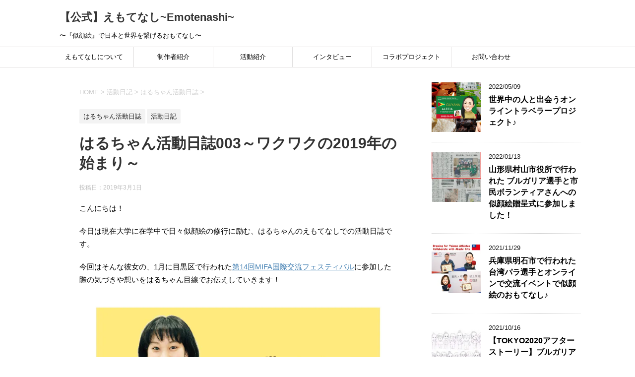

--- FILE ---
content_type: text/html; charset=UTF-8
request_url: https://emotenashi.com/archives/1278
body_size: 18957
content:
<!DOCTYPE html>
<!--[if lt IE 7]>
<html class="ie6" lang="ja"> <![endif]-->
<!--[if IE 7]>
<html class="i7" lang="ja"> <![endif]-->
<!--[if IE 8]>
<html class="ie" lang="ja"> <![endif]-->
<!--[if gt IE 8]><!-->
<html lang="ja">
	<!--<![endif]-->
	<head prefix="og: http://ogp.me/ns# fb: http://ogp.me/ns/fb# article: http://ogp.me/ns/article#">
		<meta charset="UTF-8" >
		<meta name="viewport" content="width=device-width,initial-scale=1.0,user-scalable=yes">
		<meta name="format-detection" content="telephone=no" >
		
		
		<link rel="alternate" type="application/rss+xml" title="【公式】えもてなし~Emotenashi~ RSS Feed" href="https://emotenashi.com/feed" />
		<link rel="pingback" href="https://emotenashi.com/xmlrpc.php" >
		<!--[if lt IE 9]>
		<script src="https://emotenashi.com/wp-content/themes/stinger8/js/html5shiv.js"></script>
		<![endif]-->
				<title>はるちゃん活動日誌003～ワクワクの2019年の始まり～ | 【公式】えもてなし~Emotenashi~</title>

		<!-- All in One SEO 4.1.4.5 -->
		<meta name="description" content="これは現在大学1年生のはるちゃんが東京オリンピックを「似顔絵」を通して盛り上げるえもてなしの活動日誌です。今回はそんなはるちゃんが目黒区で行われた第14回MIFA国際交流フェスティバルで似顔絵を描いたエピソードです。" />
		<meta name="robots" content="max-image-preview:large" />
		<meta name="google-site-verification" content="Lh2VJZnV3duLoBJ6NSJb0135WlSXggVsZLqrWPCrdhc" />
		<link rel="canonical" href="https://emotenashi.com/archives/1278" />
		<script type="application/ld+json" class="aioseo-schema">
			{"@context":"https:\/\/schema.org","@graph":[{"@type":"WebSite","@id":"https:\/\/emotenashi.com\/#website","url":"https:\/\/emotenashi.com\/","name":"\u3010\u516c\u5f0f\u3011\u3048\u3082\u3066\u306a\u3057~Emotenashi~","description":"\u301c\u300e\u4f3c\u9854\u7d75\u300f\u3067\u65e5\u672c\u3068\u4e16\u754c\u3092\u7e4b\u3052\u308b\u304a\u3082\u3066\u306a\u3057\u301c","inLanguage":"ja","publisher":{"@id":"https:\/\/emotenashi.com\/#organization"}},{"@type":"Organization","@id":"https:\/\/emotenashi.com\/#organization","name":"\u3010\u516c\u5f0f\u3011\u3048\u3082\u3066\u306a\u3057~Emotenashi~","url":"https:\/\/emotenashi.com\/"},{"@type":"BreadcrumbList","@id":"https:\/\/emotenashi.com\/archives\/1278#breadcrumblist","itemListElement":[{"@type":"ListItem","@id":"https:\/\/emotenashi.com\/#listItem","position":1,"item":{"@type":"WebPage","@id":"https:\/\/emotenashi.com\/","name":"\u30db\u30fc\u30e0","description":"\u301c\u300e\u4f3c\u9854\u7d75\u300f\u3067\u65e5\u672c\u3068\u4e16\u754c\u3092\u7e4b\u3052\u308b\u304a\u3082\u3066\u306a\u3057\u301c","url":"https:\/\/emotenashi.com\/"}}]},{"@type":"Person","@id":"https:\/\/emotenashi.com\/archives\/author\/emotenashi#author","url":"https:\/\/emotenashi.com\/archives\/author\/emotenashi","name":"emotenashi","image":{"@type":"ImageObject","@id":"https:\/\/emotenashi.com\/archives\/1278#authorImage","url":"https:\/\/secure.gravatar.com\/avatar\/34616ed033f402f1211f77d169548cd6?s=96&d=mm&r=g","width":96,"height":96,"caption":"emotenashi"}},{"@type":"WebPage","@id":"https:\/\/emotenashi.com\/archives\/1278#webpage","url":"https:\/\/emotenashi.com\/archives\/1278","name":"\u306f\u308b\u3061\u3083\u3093\u6d3b\u52d5\u65e5\u8a8c003\uff5e\u30ef\u30af\u30ef\u30af\u306e2019\u5e74\u306e\u59cb\u307e\u308a\uff5e | \u3010\u516c\u5f0f\u3011\u3048\u3082\u3066\u306a\u3057~Emotenashi~","description":"\u3053\u308c\u306f\u73fe\u5728\u5927\u5b661\u5e74\u751f\u306e\u306f\u308b\u3061\u3083\u3093\u304c\u6771\u4eac\u30aa\u30ea\u30f3\u30d4\u30c3\u30af\u3092\u300c\u4f3c\u9854\u7d75\u300d\u3092\u901a\u3057\u3066\u76db\u308a\u4e0a\u3052\u308b\u3048\u3082\u3066\u306a\u3057\u306e\u6d3b\u52d5\u65e5\u8a8c\u3067\u3059\u3002\u4eca\u56de\u306f\u305d\u3093\u306a\u306f\u308b\u3061\u3083\u3093\u304c\u76ee\u9ed2\u533a\u3067\u884c\u308f\u308c\u305f\u7b2c14\u56deMIFA\u56fd\u969b\u4ea4\u6d41\u30d5\u30a7\u30b9\u30c6\u30a3\u30d0\u30eb\u3067\u4f3c\u9854\u7d75\u3092\u63cf\u3044\u305f\u30a8\u30d4\u30bd\u30fc\u30c9\u3067\u3059\u3002","inLanguage":"ja","isPartOf":{"@id":"https:\/\/emotenashi.com\/#website"},"breadcrumb":{"@id":"https:\/\/emotenashi.com\/archives\/1278#breadcrumblist"},"author":"https:\/\/emotenashi.com\/archives\/author\/emotenashi#author","creator":"https:\/\/emotenashi.com\/archives\/author\/emotenashi#author","image":{"@type":"ImageObject","@id":"https:\/\/emotenashi.com\/#mainImage","url":"https:\/\/i2.wp.com\/emotenashi.com\/wp-content\/uploads\/2018\/11\/01_haru.jpg?fit=300%2C300&ssl=1","width":300,"height":300},"primaryImageOfPage":{"@id":"https:\/\/emotenashi.com\/archives\/1278#mainImage"},"datePublished":"2019-02-28T21:56:36+00:00","dateModified":"2019-02-28T21:56:36+00:00"},{"@type":"Article","@id":"https:\/\/emotenashi.com\/archives\/1278#article","name":"\u306f\u308b\u3061\u3083\u3093\u6d3b\u52d5\u65e5\u8a8c003\uff5e\u30ef\u30af\u30ef\u30af\u306e2019\u5e74\u306e\u59cb\u307e\u308a\uff5e | \u3010\u516c\u5f0f\u3011\u3048\u3082\u3066\u306a\u3057~Emotenashi~","description":"\u3053\u308c\u306f\u73fe\u5728\u5927\u5b661\u5e74\u751f\u306e\u306f\u308b\u3061\u3083\u3093\u304c\u6771\u4eac\u30aa\u30ea\u30f3\u30d4\u30c3\u30af\u3092\u300c\u4f3c\u9854\u7d75\u300d\u3092\u901a\u3057\u3066\u76db\u308a\u4e0a\u3052\u308b\u3048\u3082\u3066\u306a\u3057\u306e\u6d3b\u52d5\u65e5\u8a8c\u3067\u3059\u3002\u4eca\u56de\u306f\u305d\u3093\u306a\u306f\u308b\u3061\u3083\u3093\u304c\u76ee\u9ed2\u533a\u3067\u884c\u308f\u308c\u305f\u7b2c14\u56deMIFA\u56fd\u969b\u4ea4\u6d41\u30d5\u30a7\u30b9\u30c6\u30a3\u30d0\u30eb\u3067\u4f3c\u9854\u7d75\u3092\u63cf\u3044\u305f\u30a8\u30d4\u30bd\u30fc\u30c9\u3067\u3059\u3002","inLanguage":"ja","headline":"\u306f\u308b\u3061\u3083\u3093\u6d3b\u52d5\u65e5\u8a8c003\uff5e\u30ef\u30af\u30ef\u30af\u306e2019\u5e74\u306e\u59cb\u307e\u308a\uff5e","author":{"@id":"https:\/\/emotenashi.com\/archives\/author\/emotenashi#author"},"publisher":{"@id":"https:\/\/emotenashi.com\/#organization"},"datePublished":"2019-02-28T21:56:36+00:00","dateModified":"2019-02-28T21:56:36+00:00","articleSection":"\u306f\u308b\u3061\u3083\u3093\u6d3b\u52d5\u65e5\u8a8c, \u6d3b\u52d5\u65e5\u8a18","mainEntityOfPage":{"@id":"https:\/\/emotenashi.com\/archives\/1278#webpage"},"isPartOf":{"@id":"https:\/\/emotenashi.com\/archives\/1278#webpage"},"image":{"@type":"ImageObject","@id":"https:\/\/emotenashi.com\/#articleImage","url":"https:\/\/i2.wp.com\/emotenashi.com\/wp-content\/uploads\/2018\/11\/01_haru.jpg?fit=300%2C300&ssl=1","width":300,"height":300}}]}
		</script>
		<script type="text/javascript" >
			window.ga=window.ga||function(){(ga.q=ga.q||[]).push(arguments)};ga.l=+new Date;
			ga('create', "UA-86908030-3", 'auto');
			ga('send', 'pageview');
		</script>
		<script async src="https://www.google-analytics.com/analytics.js"></script>
		<!-- All in One SEO -->

<link rel='dns-prefetch' href='//s0.wp.com' />
<link rel='dns-prefetch' href='//secure.gravatar.com' />
<link rel='dns-prefetch' href='//ajax.googleapis.com' />
<link rel='dns-prefetch' href='//s.w.org' />
		<script type="text/javascript">
			window._wpemojiSettings = {"baseUrl":"https:\/\/s.w.org\/images\/core\/emoji\/11\/72x72\/","ext":".png","svgUrl":"https:\/\/s.w.org\/images\/core\/emoji\/11\/svg\/","svgExt":".svg","source":{"concatemoji":"https:\/\/emotenashi.com\/wp-includes\/js\/wp-emoji-release.min.js?ver=4.9.28"}};
			!function(e,a,t){var n,r,o,i=a.createElement("canvas"),p=i.getContext&&i.getContext("2d");function s(e,t){var a=String.fromCharCode;p.clearRect(0,0,i.width,i.height),p.fillText(a.apply(this,e),0,0);e=i.toDataURL();return p.clearRect(0,0,i.width,i.height),p.fillText(a.apply(this,t),0,0),e===i.toDataURL()}function c(e){var t=a.createElement("script");t.src=e,t.defer=t.type="text/javascript",a.getElementsByTagName("head")[0].appendChild(t)}for(o=Array("flag","emoji"),t.supports={everything:!0,everythingExceptFlag:!0},r=0;r<o.length;r++)t.supports[o[r]]=function(e){if(!p||!p.fillText)return!1;switch(p.textBaseline="top",p.font="600 32px Arial",e){case"flag":return s([55356,56826,55356,56819],[55356,56826,8203,55356,56819])?!1:!s([55356,57332,56128,56423,56128,56418,56128,56421,56128,56430,56128,56423,56128,56447],[55356,57332,8203,56128,56423,8203,56128,56418,8203,56128,56421,8203,56128,56430,8203,56128,56423,8203,56128,56447]);case"emoji":return!s([55358,56760,9792,65039],[55358,56760,8203,9792,65039])}return!1}(o[r]),t.supports.everything=t.supports.everything&&t.supports[o[r]],"flag"!==o[r]&&(t.supports.everythingExceptFlag=t.supports.everythingExceptFlag&&t.supports[o[r]]);t.supports.everythingExceptFlag=t.supports.everythingExceptFlag&&!t.supports.flag,t.DOMReady=!1,t.readyCallback=function(){t.DOMReady=!0},t.supports.everything||(n=function(){t.readyCallback()},a.addEventListener?(a.addEventListener("DOMContentLoaded",n,!1),e.addEventListener("load",n,!1)):(e.attachEvent("onload",n),a.attachEvent("onreadystatechange",function(){"complete"===a.readyState&&t.readyCallback()})),(n=t.source||{}).concatemoji?c(n.concatemoji):n.wpemoji&&n.twemoji&&(c(n.twemoji),c(n.wpemoji)))}(window,document,window._wpemojiSettings);
		</script>
		<style type="text/css">
img.wp-smiley,
img.emoji {
	display: inline !important;
	border: none !important;
	box-shadow: none !important;
	height: 1em !important;
	width: 1em !important;
	margin: 0 .07em !important;
	vertical-align: -0.1em !important;
	background: none !important;
	padding: 0 !important;
}
</style>
<link rel='stylesheet' id='contact-form-7-css'  href='https://emotenashi.com/wp-content/plugins/contact-form-7/includes/css/styles.css?ver=5.0.3' type='text/css' media='all' />
<link rel='stylesheet' id='wordpress-popular-posts-css-css'  href='https://emotenashi.com/wp-content/plugins/wordpress-popular-posts/assets/css/wpp.css?ver=5.4.2' type='text/css' media='all' />
<link rel='stylesheet' id='dashicons-css'  href='https://emotenashi.com/wp-includes/css/dashicons.min.css?ver=4.9.28' type='text/css' media='all' />
<link rel='stylesheet' id='normalize-css'  href='https://emotenashi.com/wp-content/themes/stinger8/css/normalize.css?ver=1.5.9' type='text/css' media='all' />
<link rel='stylesheet' id='font-awesome-css'  href='https://emotenashi.com/wp-content/themes/stinger8/css/fontawesome/css/font-awesome.min.css?ver=4.5.0' type='text/css' media='all' />
<link rel='stylesheet' id='style-css'  href='https://emotenashi.com/wp-content/themes/stinger8/style.css?ver=4.9.28' type='text/css' media='all' />
<link rel='stylesheet' id='jetpack-widget-social-icons-styles-css'  href='https://emotenashi.com/wp-content/plugins/jetpack/modules/widgets/social-icons/social-icons.css?ver=20170506' type='text/css' media='all' />
<link rel='stylesheet' id='social-logos-css'  href='https://emotenashi.com/wp-content/plugins/jetpack/_inc/social-logos/social-logos.min.css?ver=1' type='text/css' media='all' />
<link rel='stylesheet' id='jetpack_css-css'  href='https://emotenashi.com/wp-content/plugins/jetpack/css/jetpack.css?ver=6.5.4' type='text/css' media='all' />
<script type='text/javascript' src='//ajax.googleapis.com/ajax/libs/jquery/1.11.3/jquery.min.js?ver=1.11.3'></script>
<script type='text/javascript'>
/* <![CDATA[ */
var related_posts_js_options = {"post_heading":"h4"};
/* ]]> */
</script>
<script type='text/javascript' src='https://emotenashi.com/wp-content/plugins/jetpack/_inc/build/related-posts/related-posts.min.js?ver=20150408'></script>
<script type='application/json' id="wpp-json">
{"sampling_active":0,"sampling_rate":100,"ajax_url":"https:\/\/emotenashi.com\/wp-json\/wordpress-popular-posts\/v1\/popular-posts","api_url":"https:\/\/emotenashi.com\/wp-json\/wordpress-popular-posts","ID":1278,"token":"d884093a23","lang":0,"debug":0}
</script>
<script type='text/javascript' src='https://emotenashi.com/wp-content/plugins/wordpress-popular-posts/assets/js/wpp.min.js?ver=5.4.2'></script>
<link rel='https://api.w.org/' href='https://emotenashi.com/wp-json/' />
<link rel='shortlink' href='https://wp.me/pagChs-kC' />
<link rel="alternate" type="application/json+oembed" href="https://emotenashi.com/wp-json/oembed/1.0/embed?url=https%3A%2F%2Femotenashi.com%2Farchives%2F1278" />
<link rel="alternate" type="text/xml+oembed" href="https://emotenashi.com/wp-json/oembed/1.0/embed?url=https%3A%2F%2Femotenashi.com%2Farchives%2F1278&#038;format=xml" />
<script data-ad-client="ca-pub-4556418579044259" async src="https://pagead2.googlesyndication.com/pagead/js/adsbygoogle.js"></script>        <style>
            @-webkit-keyframes bgslide {
                from {
                    background-position-x: 0;
                }
                to {
                    background-position-x: -200%;
                }
            }

            @keyframes bgslide {
                    from {
                        background-position-x: 0;
                    }
                    to {
                        background-position-x: -200%;
                    }
            }

            .wpp-widget-placeholder {
                margin: 0 auto;
                width: 60px;
                height: 3px;
                background: #dd3737;
                background: -webkit-gradient(linear, left top, right top, from(#dd3737), color-stop(10%, #571313), to(#dd3737));
                background: linear-gradient(90deg, #dd3737 0%, #571313 10%, #dd3737 100%);
                background-size: 200% auto;
                border-radius: 3px;
                -webkit-animation: bgslide 1s infinite linear;
                animation: bgslide 1s infinite linear;
            }
        </style>
        <!-- Analytics by WP-Statistics v13.1.1 - https://wp-statistics.com/ -->

<link rel='dns-prefetch' href='//v0.wordpress.com'/>
<link rel='dns-prefetch' href='//i0.wp.com'/>
<link rel='dns-prefetch' href='//i1.wp.com'/>
<link rel='dns-prefetch' href='//i2.wp.com'/>
<style type='text/css'>img#wpstats{display:none}</style><style type="text/css" id="custom-background-css">
body.custom-background { background-color: #ffffff; }
</style>
			<style type="text/css">
				html:not( .jetpack-lazy-images-js-enabled ) .jetpack-lazy-image {
					display: none;
				}
			</style>
			<script>
				document.documentElement.classList.add(
					'jetpack-lazy-images-js-enabled'
				);
			</script>
		<link rel="icon" href="https://i2.wp.com/emotenashi.com/wp-content/uploads/2018/09/cropped-.png?fit=32%2C32&#038;ssl=1" sizes="32x32" />
<link rel="icon" href="https://i2.wp.com/emotenashi.com/wp-content/uploads/2018/09/cropped-.png?fit=192%2C192&#038;ssl=1" sizes="192x192" />
<link rel="apple-touch-icon-precomposed" href="https://i2.wp.com/emotenashi.com/wp-content/uploads/2018/09/cropped-.png?fit=180%2C180&#038;ssl=1" />
<meta name="msapplication-TileImage" content="https://i2.wp.com/emotenashi.com/wp-content/uploads/2018/09/cropped-.png?fit=270%2C270&#038;ssl=1" />
	</head>
	<body class="post-template-default single single-post postid-1278 single-format-standard custom-background" >
			<div id="st-ami">
				<div id="wrapper">
				<div id="wrapper-in">
					<header>
						<div id="headbox-bg">
							<div class="clearfix" id="headbox">
								<nav id="s-navi" class="pcnone">
	<dl class="acordion">
		<dt class="trigger">
			<p><span class="op"><i class="fa fa-bars"></i></span></p>
		</dt>

		<dd class="acordion_tree">
						<div class="menu-%e3%81%88%e3%82%82%e3%81%a6%e3%81%aa%e3%81%97-container"><ul id="menu-%e3%81%88%e3%82%82%e3%81%a6%e3%81%aa%e3%81%97" class="menu"><li id="menu-item-4863" class="menu-item menu-item-type-post_type menu-item-object-page menu-item-has-children menu-item-4863"><a href="https://emotenashi.com/about">えもてなしについて</a>
<ul class="sub-menu">
	<li id="menu-item-4871" class="menu-item menu-item-type-taxonomy menu-item-object-category menu-item-4871"><a href="https://emotenashi.com/archives/category/diary/%e6%b4%bb%e5%8b%95%e3%81%ae%e6%ad%b4%e5%8f%b2">活動の歴史</a></li>
</ul>
</li>
<li id="menu-item-4917" class="menu-item menu-item-type-post_type menu-item-object-page menu-item-4917"><a href="https://emotenashi.com/president">制作者紹介</a></li>
<li id="menu-item-3249" class="menu-item menu-item-type-taxonomy menu-item-object-category menu-item-has-children menu-item-3249"><a href="https://emotenashi.com/archives/category/activity">活動紹介</a>
<ul class="sub-menu">
	<li id="menu-item-3275" class="menu-item menu-item-type-post_type menu-item-object-page menu-item-3275"><a href="https://emotenashi.com/offline_event">イベント出展</a></li>
	<li id="menu-item-3274" class="menu-item menu-item-type-post_type menu-item-object-page menu-item-3274"><a href="https://emotenashi.com/online">オンラインえもてなし</a></li>
	<li id="menu-item-3273" class="menu-item menu-item-type-post_type menu-item-object-page menu-item-3273"><a href="https://emotenashi.com/workshop">ワークショップ・セミナー</a></li>
	<li id="menu-item-3272" class="menu-item menu-item-type-post_type menu-item-object-page menu-item-3272"><a href="https://emotenashi.com/selfevent">自主開催イベント</a></li>
	<li id="menu-item-3271" class="menu-item menu-item-type-post_type menu-item-object-page menu-item-3271"><a href="https://emotenashi.com/media">メディア出演</a></li>
	<li id="menu-item-3327" class="menu-item menu-item-type-taxonomy menu-item-object-category menu-item-3327"><a href="https://emotenashi.com/archives/category/activity/sekaiinsta">オリパラ似顔絵</a></li>
</ul>
</li>
<li id="menu-item-3335" class="menu-item menu-item-type-taxonomy menu-item-object-category menu-item-has-children menu-item-3335"><a href="https://emotenashi.com/archives/category/japanese_people">インタビュー</a>
<ul class="sub-menu">
	<li id="menu-item-3676" class="menu-item menu-item-type-taxonomy menu-item-object-category menu-item-3676"><a href="https://emotenashi.com/archives/category/japanese_people/myregacy">TOKYO2020 MY LEGACY</a></li>
	<li id="menu-item-162" class="menu-item menu-item-type-taxonomy menu-item-object-category menu-item-has-children menu-item-162"><a href="https://emotenashi.com/archives/category/japanese_people">インタビュー（〜2019）</a>
	<ul class="sub-menu">
		<li id="menu-item-675" class="menu-item menu-item-type-taxonomy menu-item-object-category menu-item-675"><a href="https://emotenashi.com/archives/category/%e6%97%a5%e6%9c%ac%e8%aa%9e%e7%89%88">日本語版</a></li>
		<li id="menu-item-676" class="menu-item menu-item-type-taxonomy menu-item-object-category menu-item-676"><a href="https://emotenashi.com/archives/category/%e8%8b%b1%e8%aa%9e%e7%89%88">英語版（English）</a></li>
	</ul>
</li>
	<li id="menu-item-3309" class="menu-item menu-item-type-taxonomy menu-item-object-category menu-item-3309"><a href="https://emotenashi.com/archives/category/japanese_people/sutekijin">ステキ人インタビュー</a></li>
</ul>
</li>
<li id="menu-item-3862" class="menu-item menu-item-type-taxonomy menu-item-object-category menu-item-3862"><a href="https://emotenashi.com/archives/category/collabo">コラボプロジェクト</a></li>
<li id="menu-item-3250" class="menu-item menu-item-type-post_type menu-item-object-page menu-item-3250"><a href="https://emotenashi.com/contact">お問い合わせ</a></li>
</ul></div>			<div class="clear"></div>

		</dd>
	</dl>
</nav>
									<div id="header-l">
									<!-- ロゴ又はブログ名 -->
									<p class="sitename">
										<a href="https://emotenashi.com/">
											【公式】えもてなし~Emotenashi~										</a>
									</p>
									<!-- ロゴ又はブログ名ここまで -->
									<!-- キャプション -->
																			<p class="descr">
											〜『似顔絵』で日本と世界を繋げるおもてなし〜										</p>
																		</div><!-- /#header-l -->

							</div><!-- /#headbox-bg -->
						</div><!-- /#headbox clearfix -->

						<div id="gazou-wide">
										<div id="st-menubox">
			<div id="st-menuwide">
				<nav class="smanone clearfix"><ul id="menu-%e3%81%88%e3%82%82%e3%81%a6%e3%81%aa%e3%81%97-1" class="menu"><li class="menu-item menu-item-type-post_type menu-item-object-page menu-item-has-children menu-item-4863"><a href="https://emotenashi.com/about">えもてなしについて</a>
<ul class="sub-menu">
	<li class="menu-item menu-item-type-taxonomy menu-item-object-category menu-item-4871"><a href="https://emotenashi.com/archives/category/diary/%e6%b4%bb%e5%8b%95%e3%81%ae%e6%ad%b4%e5%8f%b2">活動の歴史</a></li>
</ul>
</li>
<li class="menu-item menu-item-type-post_type menu-item-object-page menu-item-4917"><a href="https://emotenashi.com/president">制作者紹介</a></li>
<li class="menu-item menu-item-type-taxonomy menu-item-object-category menu-item-has-children menu-item-3249"><a href="https://emotenashi.com/archives/category/activity">活動紹介</a>
<ul class="sub-menu">
	<li class="menu-item menu-item-type-post_type menu-item-object-page menu-item-3275"><a href="https://emotenashi.com/offline_event">イベント出展</a></li>
	<li class="menu-item menu-item-type-post_type menu-item-object-page menu-item-3274"><a href="https://emotenashi.com/online">オンラインえもてなし</a></li>
	<li class="menu-item menu-item-type-post_type menu-item-object-page menu-item-3273"><a href="https://emotenashi.com/workshop">ワークショップ・セミナー</a></li>
	<li class="menu-item menu-item-type-post_type menu-item-object-page menu-item-3272"><a href="https://emotenashi.com/selfevent">自主開催イベント</a></li>
	<li class="menu-item menu-item-type-post_type menu-item-object-page menu-item-3271"><a href="https://emotenashi.com/media">メディア出演</a></li>
	<li class="menu-item menu-item-type-taxonomy menu-item-object-category menu-item-3327"><a href="https://emotenashi.com/archives/category/activity/sekaiinsta">オリパラ似顔絵</a></li>
</ul>
</li>
<li class="menu-item menu-item-type-taxonomy menu-item-object-category menu-item-has-children menu-item-3335"><a href="https://emotenashi.com/archives/category/japanese_people">インタビュー</a>
<ul class="sub-menu">
	<li class="menu-item menu-item-type-taxonomy menu-item-object-category menu-item-3676"><a href="https://emotenashi.com/archives/category/japanese_people/myregacy">TOKYO2020 MY LEGACY</a></li>
	<li class="menu-item menu-item-type-taxonomy menu-item-object-category menu-item-has-children menu-item-162"><a href="https://emotenashi.com/archives/category/japanese_people">インタビュー（〜2019）</a>
	<ul class="sub-menu">
		<li class="menu-item menu-item-type-taxonomy menu-item-object-category menu-item-675"><a href="https://emotenashi.com/archives/category/%e6%97%a5%e6%9c%ac%e8%aa%9e%e7%89%88">日本語版</a></li>
		<li class="menu-item menu-item-type-taxonomy menu-item-object-category menu-item-676"><a href="https://emotenashi.com/archives/category/%e8%8b%b1%e8%aa%9e%e7%89%88">英語版（English）</a></li>
	</ul>
</li>
	<li class="menu-item menu-item-type-taxonomy menu-item-object-category menu-item-3309"><a href="https://emotenashi.com/archives/category/japanese_people/sutekijin">ステキ人インタビュー</a></li>
</ul>
</li>
<li class="menu-item menu-item-type-taxonomy menu-item-object-category menu-item-3862"><a href="https://emotenashi.com/archives/category/collabo">コラボプロジェクト</a></li>
<li class="menu-item menu-item-type-post_type menu-item-object-page menu-item-3250"><a href="https://emotenashi.com/contact">お問い合わせ</a></li>
</ul></nav>			</div>
		</div>
	
							
						</div>
						<!-- /gazou -->

					</header>
					<div id="content-w">
<div id="content" class="clearfix">
	<div id="contentInner">

		<div class="st-main">

			<!-- ぱんくず -->
			<section id="breadcrumb">
			<ol itemscope itemtype="http://schema.org/BreadcrumbList">
					 <li itemprop="itemListElement" itemscope
      itemtype="http://schema.org/ListItem"><a href="https://emotenashi.com" itemprop="item"><span itemprop="name">HOME</span></a> > <meta itemprop="position" content="1" /></li>
									<li itemprop="itemListElement" itemscope
      itemtype="http://schema.org/ListItem"><a href="https://emotenashi.com/archives/category/diary" itemprop="item">
					<span itemprop="name">活動日記</span> </a> &gt;<meta itemprop="position" content="2" /></li> 
									<li itemprop="itemListElement" itemscope
      itemtype="http://schema.org/ListItem"><a href="https://emotenashi.com/archives/category/diary/haru" itemprop="item">
					<span itemprop="name">はるちゃん活動日誌</span> </a> &gt;<meta itemprop="position" content="3" /></li> 
							</ol>
			</section>
			<!--/ ぱんくず -->

			<div id="post-1278" class="st-post post-1278 post type-post status-publish format-standard has-post-thumbnail hentry category-haru category-diary">
				<article>
					<!--ループ開始 -->
										
										<p class="st-catgroup">
					<a href="https://emotenashi.com/archives/category/diary/haru" title="View all posts in はるちゃん活動日誌" rel="category tag"><span class="catname st-catid24">はるちゃん活動日誌</span></a> <a href="https://emotenashi.com/archives/category/diary" title="View all posts in 活動日記" rel="category tag"><span class="catname st-catid8">活動日記</span></a>					</p>
									

					<h1 class="entry-title">はるちゃん活動日誌003～ワクワクの2019年の始まり～</h1>

					<div class="blogbox">
						<p><span class="kdate">
															投稿日：<time class="updated" datetime="2019-03-01T06:56:36+0900">2019年3月1日</time>
													</span></p>
					</div>

					<div class="mainbox">
							<div class="entry-content">
								<p>こんにちは！</p>
<p>今日は現在大学に在学中で日々似顔絵の修行に励む、はるちゃんのえもてなしでの活動日誌です。</p>
<p>今回はそんな彼女の、1月に目黒区で行われた<a href="http://mifa.jp/festivals/">第14回MIFA国際交流フェスティバル</a>に参加した際の気づきや想いをはるちゃん目線でお伝えしていきます！</p>
<p><img data-attachment-id="633" data-permalink="https://emotenashi.com/what-is-emotenashi/002_haruka-3" data-orig-file="https://i1.wp.com/emotenashi.com/wp-content/uploads/2018/11/002_haruka-1.jpg?fit=1200%2C800&amp;ssl=1" data-orig-size="1200,800" data-comments-opened="1" data-image-meta="{&quot;aperture&quot;:&quot;0&quot;,&quot;credit&quot;:&quot;&quot;,&quot;camera&quot;:&quot;&quot;,&quot;caption&quot;:&quot;&quot;,&quot;created_timestamp&quot;:&quot;0&quot;,&quot;copyright&quot;:&quot;&quot;,&quot;focal_length&quot;:&quot;0&quot;,&quot;iso&quot;:&quot;0&quot;,&quot;shutter_speed&quot;:&quot;0&quot;,&quot;title&quot;:&quot;&quot;,&quot;orientation&quot;:&quot;0&quot;}" data-image-title="002_haruka" data-image-description data-medium-file="https://i1.wp.com/emotenashi.com/wp-content/uploads/2018/11/002_haruka-1.jpg?fit=300%2C200&amp;ssl=1" data-large-file="https://i1.wp.com/emotenashi.com/wp-content/uploads/2018/11/002_haruka-1.jpg?fit=700%2C467&amp;ssl=1" class="alignnone size-large wp-image-633 jetpack-lazy-image" src="[data-uri]" alt width="700" height="467" data-recalc-dims="1" data-lazy-src="https://i1.wp.com/emotenashi.com/wp-content/uploads/2018/11/002_haruka-1-1024x683.jpg?resize=700%2C467" data-lazy-srcset="https://i1.wp.com/emotenashi.com/wp-content/uploads/2018/11/002_haruka-1.jpg?resize=1024%2C683&amp;ssl=1 1024w, https://i1.wp.com/emotenashi.com/wp-content/uploads/2018/11/002_haruka-1.jpg?resize=300%2C200&amp;ssl=1 300w, https://i1.wp.com/emotenashi.com/wp-content/uploads/2018/11/002_haruka-1.jpg?resize=768%2C512&amp;ssl=1 768w, https://i1.wp.com/emotenashi.com/wp-content/uploads/2018/11/002_haruka-1.jpg?w=1200&amp;ssl=1 1200w" data-lazy-sizes="(max-width: 700px) 100vw, 700px"><noscript><img data-attachment-id="633" data-permalink="https://emotenashi.com/what-is-emotenashi/002_haruka-3" data-orig-file="https://i1.wp.com/emotenashi.com/wp-content/uploads/2018/11/002_haruka-1.jpg?fit=1200%2C800&amp;ssl=1" data-orig-size="1200,800" data-comments-opened="1" data-image-meta="{&quot;aperture&quot;:&quot;0&quot;,&quot;credit&quot;:&quot;&quot;,&quot;camera&quot;:&quot;&quot;,&quot;caption&quot;:&quot;&quot;,&quot;created_timestamp&quot;:&quot;0&quot;,&quot;copyright&quot;:&quot;&quot;,&quot;focal_length&quot;:&quot;0&quot;,&quot;iso&quot;:&quot;0&quot;,&quot;shutter_speed&quot;:&quot;0&quot;,&quot;title&quot;:&quot;&quot;,&quot;orientation&quot;:&quot;0&quot;}" data-image-title="002_haruka" data-image-description="" data-medium-file="https://i1.wp.com/emotenashi.com/wp-content/uploads/2018/11/002_haruka-1.jpg?fit=300%2C200&amp;ssl=1" data-large-file="https://i1.wp.com/emotenashi.com/wp-content/uploads/2018/11/002_haruka-1.jpg?fit=700%2C467&amp;ssl=1" class="alignnone size-large wp-image-633" src="https://i1.wp.com/emotenashi.com/wp-content/uploads/2018/11/002_haruka-1-1024x683.jpg?resize=700%2C467" alt="" width="700" height="467" srcset="https://i1.wp.com/emotenashi.com/wp-content/uploads/2018/11/002_haruka-1.jpg?resize=1024%2C683&amp;ssl=1 1024w, https://i1.wp.com/emotenashi.com/wp-content/uploads/2018/11/002_haruka-1.jpg?resize=300%2C200&amp;ssl=1 300w, https://i1.wp.com/emotenashi.com/wp-content/uploads/2018/11/002_haruka-1.jpg?resize=768%2C512&amp;ssl=1 768w, https://i1.wp.com/emotenashi.com/wp-content/uploads/2018/11/002_haruka-1.jpg?w=1200&amp;ssl=1 1200w" sizes="(max-width: 700px) 100vw, 700px" data-recalc-dims="1" /></noscript></p>
<p>&nbsp;</p>
<h4>目黒国際フェスティバルへの出店</h4>
<p>2019年、「えもてなし」において、きっと素敵なことがいっぱい待っている1年が始まりました。1月のビックイベントは何と言っても、目黑で行われた国際フェスティバルへの出店。</p>
<p>会場は、ギルギスやアフガニスタンなどのブースが並び、エスニックな料理の香りとカ ラフルな色彩で満たされていました！</p>
<p><img class="alignnone size-large wp-image-1196 jetpack-lazy-image" src="[data-uri]" alt width="700" height="525" data-recalc-dims="1" data-lazy-src="https://i0.wp.com/emotenashi.com/wp-content/uploads/2019/02/D2CF571F-B36B-4F91-8117-44325B3FA24D-1024x768.jpg?resize=700%2C525"><noscript><img class="alignnone size-large wp-image-1196" src="https://i0.wp.com/emotenashi.com/wp-content/uploads/2019/02/D2CF571F-B36B-4F91-8117-44325B3FA24D-1024x768.jpg?resize=700%2C525" alt="" width="700" height="525" data-recalc-dims="1" /></noscript></p>
<p>&nbsp;</p>
<p>私たちが似顔絵を描いたブースには6時間ほどで、約30人の方が来てくださり、私も<span style="color: #000000;"><strong>13 人</strong>の方を描かせてもらいました。その時間は一瞬に感じられるほど早く、非常に楽しく、充</span>実したものでした。</p>
<p><img data-attachment-id="1132" data-permalink="https://emotenashi.com/what-is-emotenashi/cd319c9898f63d0173ab014d97ff1e04e_16464783_190120_0091" data-orig-file="https://i1.wp.com/emotenashi.com/wp-content/uploads/2019/01/cd319c9898f63d0173ab014d97ff1e04e_16464783_190120_0091.jpg?fit=1260%2C840&amp;ssl=1" data-orig-size="1260,840" data-comments-opened="1" data-image-meta="{&quot;aperture&quot;:&quot;0&quot;,&quot;credit&quot;:&quot;&quot;,&quot;camera&quot;:&quot;&quot;,&quot;caption&quot;:&quot;&quot;,&quot;created_timestamp&quot;:&quot;0&quot;,&quot;copyright&quot;:&quot;&quot;,&quot;focal_length&quot;:&quot;0&quot;,&quot;iso&quot;:&quot;0&quot;,&quot;shutter_speed&quot;:&quot;0&quot;,&quot;title&quot;:&quot;&quot;,&quot;orientation&quot;:&quot;0&quot;}" data-image-title="cd319c9898f63d0173ab014d97ff1e04e_16464783_190120_0091" data-image-description data-medium-file="https://i1.wp.com/emotenashi.com/wp-content/uploads/2019/01/cd319c9898f63d0173ab014d97ff1e04e_16464783_190120_0091.jpg?fit=300%2C200&amp;ssl=1" data-large-file="https://i1.wp.com/emotenashi.com/wp-content/uploads/2019/01/cd319c9898f63d0173ab014d97ff1e04e_16464783_190120_0091.jpg?fit=700%2C467&amp;ssl=1" class="alignnone size-large wp-image-1132 jetpack-lazy-image" src="[data-uri]" alt width="700" height="467" data-recalc-dims="1" data-lazy-src="https://i1.wp.com/emotenashi.com/wp-content/uploads/2019/01/cd319c9898f63d0173ab014d97ff1e04e_16464783_190120_0091-1024x683.jpg?resize=700%2C467" data-lazy-srcset="https://i1.wp.com/emotenashi.com/wp-content/uploads/2019/01/cd319c9898f63d0173ab014d97ff1e04e_16464783_190120_0091.jpg?resize=1024%2C683&amp;ssl=1 1024w, https://i1.wp.com/emotenashi.com/wp-content/uploads/2019/01/cd319c9898f63d0173ab014d97ff1e04e_16464783_190120_0091.jpg?resize=300%2C200&amp;ssl=1 300w, https://i1.wp.com/emotenashi.com/wp-content/uploads/2019/01/cd319c9898f63d0173ab014d97ff1e04e_16464783_190120_0091.jpg?resize=768%2C512&amp;ssl=1 768w, https://i1.wp.com/emotenashi.com/wp-content/uploads/2019/01/cd319c9898f63d0173ab014d97ff1e04e_16464783_190120_0091.jpg?w=1260&amp;ssl=1 1260w" data-lazy-sizes="(max-width: 700px) 100vw, 700px"><noscript><img data-attachment-id="1132" data-permalink="https://emotenashi.com/what-is-emotenashi/cd319c9898f63d0173ab014d97ff1e04e_16464783_190120_0091" data-orig-file="https://i1.wp.com/emotenashi.com/wp-content/uploads/2019/01/cd319c9898f63d0173ab014d97ff1e04e_16464783_190120_0091.jpg?fit=1260%2C840&amp;ssl=1" data-orig-size="1260,840" data-comments-opened="1" data-image-meta="{&quot;aperture&quot;:&quot;0&quot;,&quot;credit&quot;:&quot;&quot;,&quot;camera&quot;:&quot;&quot;,&quot;caption&quot;:&quot;&quot;,&quot;created_timestamp&quot;:&quot;0&quot;,&quot;copyright&quot;:&quot;&quot;,&quot;focal_length&quot;:&quot;0&quot;,&quot;iso&quot;:&quot;0&quot;,&quot;shutter_speed&quot;:&quot;0&quot;,&quot;title&quot;:&quot;&quot;,&quot;orientation&quot;:&quot;0&quot;}" data-image-title="cd319c9898f63d0173ab014d97ff1e04e_16464783_190120_0091" data-image-description="" data-medium-file="https://i1.wp.com/emotenashi.com/wp-content/uploads/2019/01/cd319c9898f63d0173ab014d97ff1e04e_16464783_190120_0091.jpg?fit=300%2C200&amp;ssl=1" data-large-file="https://i1.wp.com/emotenashi.com/wp-content/uploads/2019/01/cd319c9898f63d0173ab014d97ff1e04e_16464783_190120_0091.jpg?fit=700%2C467&amp;ssl=1" class="alignnone size-large wp-image-1132" src="https://i1.wp.com/emotenashi.com/wp-content/uploads/2019/01/cd319c9898f63d0173ab014d97ff1e04e_16464783_190120_0091-1024x683.jpg?resize=700%2C467" alt="" width="700" height="467" srcset="https://i1.wp.com/emotenashi.com/wp-content/uploads/2019/01/cd319c9898f63d0173ab014d97ff1e04e_16464783_190120_0091.jpg?resize=1024%2C683&amp;ssl=1 1024w, https://i1.wp.com/emotenashi.com/wp-content/uploads/2019/01/cd319c9898f63d0173ab014d97ff1e04e_16464783_190120_0091.jpg?resize=300%2C200&amp;ssl=1 300w, https://i1.wp.com/emotenashi.com/wp-content/uploads/2019/01/cd319c9898f63d0173ab014d97ff1e04e_16464783_190120_0091.jpg?resize=768%2C512&amp;ssl=1 768w, https://i1.wp.com/emotenashi.com/wp-content/uploads/2019/01/cd319c9898f63d0173ab014d97ff1e04e_16464783_190120_0091.jpg?w=1260&amp;ssl=1 1260w" sizes="(max-width: 700px) 100vw, 700px" data-recalc-dims="1" /></noscript></p>
<p>最初に来てくださったのは、お仕事を退職後、ともに世界中を訪れているという、仲の良いご夫婦。まだこちらも慣れておらず、たどたどしい対応を温かく見守り、活動を応援してくださいました。お二人の海外でのお話はどれも魅力的で、中でも今まで行った中で一番良かったというインドのお話が印象的でした。</p>
<p><img data-attachment-id="1281" data-permalink="https://emotenashi.com/archives/1278/20c489ac-511f-4538-83e4-1f35b87b0469" data-orig-file="https://i1.wp.com/emotenashi.com/wp-content/uploads/2019/02/20C489AC-511F-4538-83E4-1F35B87B0469.jpg?fit=1920%2C1280&amp;ssl=1" data-orig-size="1920,1280" data-comments-opened="1" data-image-meta="{&quot;aperture&quot;:&quot;0&quot;,&quot;credit&quot;:&quot;&quot;,&quot;camera&quot;:&quot;&quot;,&quot;caption&quot;:&quot;&quot;,&quot;created_timestamp&quot;:&quot;0&quot;,&quot;copyright&quot;:&quot;&quot;,&quot;focal_length&quot;:&quot;0&quot;,&quot;iso&quot;:&quot;0&quot;,&quot;shutter_speed&quot;:&quot;0&quot;,&quot;title&quot;:&quot;&quot;,&quot;orientation&quot;:&quot;1&quot;}" data-image-title="20C489AC-511F-4538-83E4-1F35B87B0469" data-image-description data-medium-file="https://i1.wp.com/emotenashi.com/wp-content/uploads/2019/02/20C489AC-511F-4538-83E4-1F35B87B0469.jpg?fit=300%2C200&amp;ssl=1" data-large-file="https://i1.wp.com/emotenashi.com/wp-content/uploads/2019/02/20C489AC-511F-4538-83E4-1F35B87B0469.jpg?fit=700%2C467&amp;ssl=1" class="alignnone size-large wp-image-1281 jetpack-lazy-image" src="[data-uri]" alt width="700" height="467" data-recalc-dims="1" data-lazy-src="https://i2.wp.com/emotenashi.com/wp-content/uploads/2019/02/20C489AC-511F-4538-83E4-1F35B87B0469-1024x683.jpg?resize=700%2C467" data-lazy-srcset="https://i1.wp.com/emotenashi.com/wp-content/uploads/2019/02/20C489AC-511F-4538-83E4-1F35B87B0469.jpg?resize=1024%2C683&amp;ssl=1 1024w, https://i1.wp.com/emotenashi.com/wp-content/uploads/2019/02/20C489AC-511F-4538-83E4-1F35B87B0469.jpg?resize=300%2C200&amp;ssl=1 300w, https://i1.wp.com/emotenashi.com/wp-content/uploads/2019/02/20C489AC-511F-4538-83E4-1F35B87B0469.jpg?resize=768%2C512&amp;ssl=1 768w, https://i1.wp.com/emotenashi.com/wp-content/uploads/2019/02/20C489AC-511F-4538-83E4-1F35B87B0469.jpg?w=1400&amp;ssl=1 1400w" data-lazy-sizes="(max-width: 700px) 100vw, 700px"><noscript><img data-attachment-id="1281" data-permalink="https://emotenashi.com/archives/1278/20c489ac-511f-4538-83e4-1f35b87b0469" data-orig-file="https://i1.wp.com/emotenashi.com/wp-content/uploads/2019/02/20C489AC-511F-4538-83E4-1F35B87B0469.jpg?fit=1920%2C1280&amp;ssl=1" data-orig-size="1920,1280" data-comments-opened="1" data-image-meta="{&quot;aperture&quot;:&quot;0&quot;,&quot;credit&quot;:&quot;&quot;,&quot;camera&quot;:&quot;&quot;,&quot;caption&quot;:&quot;&quot;,&quot;created_timestamp&quot;:&quot;0&quot;,&quot;copyright&quot;:&quot;&quot;,&quot;focal_length&quot;:&quot;0&quot;,&quot;iso&quot;:&quot;0&quot;,&quot;shutter_speed&quot;:&quot;0&quot;,&quot;title&quot;:&quot;&quot;,&quot;orientation&quot;:&quot;1&quot;}" data-image-title="20C489AC-511F-4538-83E4-1F35B87B0469" data-image-description="" data-medium-file="https://i1.wp.com/emotenashi.com/wp-content/uploads/2019/02/20C489AC-511F-4538-83E4-1F35B87B0469.jpg?fit=300%2C200&amp;ssl=1" data-large-file="https://i1.wp.com/emotenashi.com/wp-content/uploads/2019/02/20C489AC-511F-4538-83E4-1F35B87B0469.jpg?fit=700%2C467&amp;ssl=1" class="alignnone size-large wp-image-1281" src="https://i2.wp.com/emotenashi.com/wp-content/uploads/2019/02/20C489AC-511F-4538-83E4-1F35B87B0469-1024x683.jpg?resize=700%2C467" alt="" width="700" height="467" srcset="https://i1.wp.com/emotenashi.com/wp-content/uploads/2019/02/20C489AC-511F-4538-83E4-1F35B87B0469.jpg?resize=1024%2C683&amp;ssl=1 1024w, https://i1.wp.com/emotenashi.com/wp-content/uploads/2019/02/20C489AC-511F-4538-83E4-1F35B87B0469.jpg?resize=300%2C200&amp;ssl=1 300w, https://i1.wp.com/emotenashi.com/wp-content/uploads/2019/02/20C489AC-511F-4538-83E4-1F35B87B0469.jpg?resize=768%2C512&amp;ssl=1 768w, https://i1.wp.com/emotenashi.com/wp-content/uploads/2019/02/20C489AC-511F-4538-83E4-1F35B87B0469.jpg?w=1400&amp;ssl=1 1400w" sizes="(max-width: 700px) 100vw, 700px" data-recalc-dims="1" /></noscript></p>
<p>次に来てくださったのは、私の祖父と同年代のおじいちゃまで、似顔絵を描きながら伺ったお話はどれも勉強になりました。</p>
<p>「今は昔よりずっと、いろんな場所に行きやすくなった。今のうちに行きたい場所に行っておくべき」</p>
<p>と言ってくださり、「えもてなし」の企画を説明すると、</p>
<p><span style="color: #000000;"><strong>「ひとつひとつ継続し、それを極めることが大事」</strong></span>だとエールをいただきました！</p>
<p><span style="color: #000000;">また、結婚式を控えた新婚のお二人もきてくださいました。国際結婚をされたご夫婦で、世界中の転勤先でのエピソードはどれも興味深かったです。描かせていただいた似顔絵を 「結婚式で使いたい」と言ってくださったことは、とても嬉しい出来事でした！！！</span></p>
<p><img data-attachment-id="1283" data-permalink="https://emotenashi.com/archives/1278/c3fd0e02-adf1-4b48-8239-af0363d31370" data-orig-file="https://i0.wp.com/emotenashi.com/wp-content/uploads/2019/02/C3FD0E02-ADF1-4B48-8239-AF0363D31370.jpg?fit=1920%2C1280&amp;ssl=1" data-orig-size="1920,1280" data-comments-opened="1" data-image-meta="{&quot;aperture&quot;:&quot;0&quot;,&quot;credit&quot;:&quot;&quot;,&quot;camera&quot;:&quot;&quot;,&quot;caption&quot;:&quot;&quot;,&quot;created_timestamp&quot;:&quot;0&quot;,&quot;copyright&quot;:&quot;&quot;,&quot;focal_length&quot;:&quot;0&quot;,&quot;iso&quot;:&quot;0&quot;,&quot;shutter_speed&quot;:&quot;0&quot;,&quot;title&quot;:&quot;&quot;,&quot;orientation&quot;:&quot;1&quot;}" data-image-title="C3FD0E02-ADF1-4B48-8239-AF0363D31370" data-image-description data-medium-file="https://i0.wp.com/emotenashi.com/wp-content/uploads/2019/02/C3FD0E02-ADF1-4B48-8239-AF0363D31370.jpg?fit=300%2C200&amp;ssl=1" data-large-file="https://i0.wp.com/emotenashi.com/wp-content/uploads/2019/02/C3FD0E02-ADF1-4B48-8239-AF0363D31370.jpg?fit=700%2C467&amp;ssl=1" class="alignnone size-large wp-image-1283 jetpack-lazy-image" src="[data-uri]" alt width="700" height="467" data-recalc-dims="1" data-lazy-src="https://i0.wp.com/emotenashi.com/wp-content/uploads/2019/02/C3FD0E02-ADF1-4B48-8239-AF0363D31370-1024x683.jpg?resize=700%2C467" data-lazy-srcset="https://i0.wp.com/emotenashi.com/wp-content/uploads/2019/02/C3FD0E02-ADF1-4B48-8239-AF0363D31370.jpg?resize=1024%2C683&amp;ssl=1 1024w, https://i0.wp.com/emotenashi.com/wp-content/uploads/2019/02/C3FD0E02-ADF1-4B48-8239-AF0363D31370.jpg?resize=300%2C200&amp;ssl=1 300w, https://i0.wp.com/emotenashi.com/wp-content/uploads/2019/02/C3FD0E02-ADF1-4B48-8239-AF0363D31370.jpg?resize=768%2C512&amp;ssl=1 768w, https://i0.wp.com/emotenashi.com/wp-content/uploads/2019/02/C3FD0E02-ADF1-4B48-8239-AF0363D31370.jpg?w=1400&amp;ssl=1 1400w" data-lazy-sizes="(max-width: 700px) 100vw, 700px"><noscript><img data-attachment-id="1283" data-permalink="https://emotenashi.com/archives/1278/c3fd0e02-adf1-4b48-8239-af0363d31370" data-orig-file="https://i0.wp.com/emotenashi.com/wp-content/uploads/2019/02/C3FD0E02-ADF1-4B48-8239-AF0363D31370.jpg?fit=1920%2C1280&amp;ssl=1" data-orig-size="1920,1280" data-comments-opened="1" data-image-meta="{&quot;aperture&quot;:&quot;0&quot;,&quot;credit&quot;:&quot;&quot;,&quot;camera&quot;:&quot;&quot;,&quot;caption&quot;:&quot;&quot;,&quot;created_timestamp&quot;:&quot;0&quot;,&quot;copyright&quot;:&quot;&quot;,&quot;focal_length&quot;:&quot;0&quot;,&quot;iso&quot;:&quot;0&quot;,&quot;shutter_speed&quot;:&quot;0&quot;,&quot;title&quot;:&quot;&quot;,&quot;orientation&quot;:&quot;1&quot;}" data-image-title="C3FD0E02-ADF1-4B48-8239-AF0363D31370" data-image-description="" data-medium-file="https://i0.wp.com/emotenashi.com/wp-content/uploads/2019/02/C3FD0E02-ADF1-4B48-8239-AF0363D31370.jpg?fit=300%2C200&amp;ssl=1" data-large-file="https://i0.wp.com/emotenashi.com/wp-content/uploads/2019/02/C3FD0E02-ADF1-4B48-8239-AF0363D31370.jpg?fit=700%2C467&amp;ssl=1" class="alignnone size-large wp-image-1283" src="https://i0.wp.com/emotenashi.com/wp-content/uploads/2019/02/C3FD0E02-ADF1-4B48-8239-AF0363D31370-1024x683.jpg?resize=700%2C467" alt="" width="700" height="467" srcset="https://i0.wp.com/emotenashi.com/wp-content/uploads/2019/02/C3FD0E02-ADF1-4B48-8239-AF0363D31370.jpg?resize=1024%2C683&amp;ssl=1 1024w, https://i0.wp.com/emotenashi.com/wp-content/uploads/2019/02/C3FD0E02-ADF1-4B48-8239-AF0363D31370.jpg?resize=300%2C200&amp;ssl=1 300w, https://i0.wp.com/emotenashi.com/wp-content/uploads/2019/02/C3FD0E02-ADF1-4B48-8239-AF0363D31370.jpg?resize=768%2C512&amp;ssl=1 768w, https://i0.wp.com/emotenashi.com/wp-content/uploads/2019/02/C3FD0E02-ADF1-4B48-8239-AF0363D31370.jpg?w=1400&amp;ssl=1 1400w" sizes="(max-width: 700px) 100vw, 700px" data-recalc-dims="1" /></noscript></p>
<p>このように、似顔絵を描きながらも、来てくださった方々と交わした会話や、似顔絵を渡した時の笑顔が胸に刻まれました。</p>
<p>当日は、名前や国籍、好きな色とともに、一言のメッセージもみなさんに書いてもらったのですが、そこには、似顔絵へのお礼や、私たちとの出会いに対する喜びや、活動への賛同など、本当に嬉しい言葉がたくさん書かれていました。そのひとつひとつの言葉はどれも、似顔絵を描くことによって生まれた言葉で、言い換えれば、私たちのアートが生んだ言葉たちです。</p>
<p><img data-attachment-id="1286" data-permalink="https://emotenashi.com/archives/1278/s__44605446" data-orig-file="https://i2.wp.com/emotenashi.com/wp-content/uploads/2019/02/S__44605446.jpg?fit=1482%2C1106&amp;ssl=1" data-orig-size="1482,1106" data-comments-opened="1" data-image-meta="{&quot;aperture&quot;:&quot;0&quot;,&quot;credit&quot;:&quot;&quot;,&quot;camera&quot;:&quot;&quot;,&quot;caption&quot;:&quot;&quot;,&quot;created_timestamp&quot;:&quot;0&quot;,&quot;copyright&quot;:&quot;&quot;,&quot;focal_length&quot;:&quot;0&quot;,&quot;iso&quot;:&quot;0&quot;,&quot;shutter_speed&quot;:&quot;0&quot;,&quot;title&quot;:&quot;&quot;,&quot;orientation&quot;:&quot;1&quot;}" data-image-title="S__44605446" data-image-description data-medium-file="https://i2.wp.com/emotenashi.com/wp-content/uploads/2019/02/S__44605446.jpg?fit=300%2C224&amp;ssl=1" data-large-file="https://i2.wp.com/emotenashi.com/wp-content/uploads/2019/02/S__44605446.jpg?fit=700%2C522&amp;ssl=1" class="alignnone wp-image-1286 jetpack-lazy-image" src="[data-uri]" alt width="543" height="406" data-recalc-dims="1" data-lazy-src="https://i2.wp.com/emotenashi.com/wp-content/uploads/2019/02/S__44605446-1024x764.jpg?resize=543%2C406" data-lazy-srcset="https://i2.wp.com/emotenashi.com/wp-content/uploads/2019/02/S__44605446.jpg?resize=1024%2C764&amp;ssl=1 1024w, https://i2.wp.com/emotenashi.com/wp-content/uploads/2019/02/S__44605446.jpg?resize=300%2C224&amp;ssl=1 300w, https://i2.wp.com/emotenashi.com/wp-content/uploads/2019/02/S__44605446.jpg?resize=768%2C573&amp;ssl=1 768w, https://i2.wp.com/emotenashi.com/wp-content/uploads/2019/02/S__44605446.jpg?w=1482&amp;ssl=1 1482w, https://i2.wp.com/emotenashi.com/wp-content/uploads/2019/02/S__44605446.jpg?w=1400&amp;ssl=1 1400w" data-lazy-sizes="(max-width: 543px) 100vw, 543px"><noscript><img data-attachment-id="1286" data-permalink="https://emotenashi.com/archives/1278/s__44605446" data-orig-file="https://i2.wp.com/emotenashi.com/wp-content/uploads/2019/02/S__44605446.jpg?fit=1482%2C1106&amp;ssl=1" data-orig-size="1482,1106" data-comments-opened="1" data-image-meta="{&quot;aperture&quot;:&quot;0&quot;,&quot;credit&quot;:&quot;&quot;,&quot;camera&quot;:&quot;&quot;,&quot;caption&quot;:&quot;&quot;,&quot;created_timestamp&quot;:&quot;0&quot;,&quot;copyright&quot;:&quot;&quot;,&quot;focal_length&quot;:&quot;0&quot;,&quot;iso&quot;:&quot;0&quot;,&quot;shutter_speed&quot;:&quot;0&quot;,&quot;title&quot;:&quot;&quot;,&quot;orientation&quot;:&quot;1&quot;}" data-image-title="S__44605446" data-image-description="" data-medium-file="https://i2.wp.com/emotenashi.com/wp-content/uploads/2019/02/S__44605446.jpg?fit=300%2C224&amp;ssl=1" data-large-file="https://i2.wp.com/emotenashi.com/wp-content/uploads/2019/02/S__44605446.jpg?fit=700%2C522&amp;ssl=1" class="alignnone wp-image-1286" src="https://i2.wp.com/emotenashi.com/wp-content/uploads/2019/02/S__44605446-1024x764.jpg?resize=543%2C406" alt="" width="543" height="406" srcset="https://i2.wp.com/emotenashi.com/wp-content/uploads/2019/02/S__44605446.jpg?resize=1024%2C764&amp;ssl=1 1024w, https://i2.wp.com/emotenashi.com/wp-content/uploads/2019/02/S__44605446.jpg?resize=300%2C224&amp;ssl=1 300w, https://i2.wp.com/emotenashi.com/wp-content/uploads/2019/02/S__44605446.jpg?resize=768%2C573&amp;ssl=1 768w, https://i2.wp.com/emotenashi.com/wp-content/uploads/2019/02/S__44605446.jpg?w=1482&amp;ssl=1 1482w, https://i2.wp.com/emotenashi.com/wp-content/uploads/2019/02/S__44605446.jpg?w=1400&amp;ssl=1 1400w" sizes="(max-width: 543px) 100vw, 543px" data-recalc-dims="1" /></noscript></p>
<p><img data-attachment-id="1285" data-permalink="https://emotenashi.com/archives/1278/s__44605445" data-orig-file="https://i0.wp.com/emotenashi.com/wp-content/uploads/2019/02/S__44605445.jpg?fit=1482%2C1106&amp;ssl=1" data-orig-size="1482,1106" data-comments-opened="1" data-image-meta="{&quot;aperture&quot;:&quot;0&quot;,&quot;credit&quot;:&quot;&quot;,&quot;camera&quot;:&quot;&quot;,&quot;caption&quot;:&quot;&quot;,&quot;created_timestamp&quot;:&quot;0&quot;,&quot;copyright&quot;:&quot;&quot;,&quot;focal_length&quot;:&quot;0&quot;,&quot;iso&quot;:&quot;0&quot;,&quot;shutter_speed&quot;:&quot;0&quot;,&quot;title&quot;:&quot;&quot;,&quot;orientation&quot;:&quot;1&quot;}" data-image-title="S__44605445" data-image-description data-medium-file="https://i0.wp.com/emotenashi.com/wp-content/uploads/2019/02/S__44605445.jpg?fit=300%2C224&amp;ssl=1" data-large-file="https://i0.wp.com/emotenashi.com/wp-content/uploads/2019/02/S__44605445.jpg?fit=700%2C522&amp;ssl=1" class="alignnone wp-image-1285 jetpack-lazy-image" src="[data-uri]" alt width="543" height="405" data-recalc-dims="1" data-lazy-src="https://i2.wp.com/emotenashi.com/wp-content/uploads/2019/02/S__44605445-1024x764.jpg?resize=543%2C405" data-lazy-srcset="https://i0.wp.com/emotenashi.com/wp-content/uploads/2019/02/S__44605445.jpg?resize=1024%2C764&amp;ssl=1 1024w, https://i0.wp.com/emotenashi.com/wp-content/uploads/2019/02/S__44605445.jpg?resize=300%2C224&amp;ssl=1 300w, https://i0.wp.com/emotenashi.com/wp-content/uploads/2019/02/S__44605445.jpg?resize=768%2C573&amp;ssl=1 768w, https://i0.wp.com/emotenashi.com/wp-content/uploads/2019/02/S__44605445.jpg?w=1482&amp;ssl=1 1482w, https://i0.wp.com/emotenashi.com/wp-content/uploads/2019/02/S__44605445.jpg?w=1400&amp;ssl=1 1400w" data-lazy-sizes="(max-width: 543px) 100vw, 543px"><noscript><img data-attachment-id="1285" data-permalink="https://emotenashi.com/archives/1278/s__44605445" data-orig-file="https://i0.wp.com/emotenashi.com/wp-content/uploads/2019/02/S__44605445.jpg?fit=1482%2C1106&amp;ssl=1" data-orig-size="1482,1106" data-comments-opened="1" data-image-meta="{&quot;aperture&quot;:&quot;0&quot;,&quot;credit&quot;:&quot;&quot;,&quot;camera&quot;:&quot;&quot;,&quot;caption&quot;:&quot;&quot;,&quot;created_timestamp&quot;:&quot;0&quot;,&quot;copyright&quot;:&quot;&quot;,&quot;focal_length&quot;:&quot;0&quot;,&quot;iso&quot;:&quot;0&quot;,&quot;shutter_speed&quot;:&quot;0&quot;,&quot;title&quot;:&quot;&quot;,&quot;orientation&quot;:&quot;1&quot;}" data-image-title="S__44605445" data-image-description="" data-medium-file="https://i0.wp.com/emotenashi.com/wp-content/uploads/2019/02/S__44605445.jpg?fit=300%2C224&amp;ssl=1" data-large-file="https://i0.wp.com/emotenashi.com/wp-content/uploads/2019/02/S__44605445.jpg?fit=700%2C522&amp;ssl=1" class="alignnone wp-image-1285" src="https://i2.wp.com/emotenashi.com/wp-content/uploads/2019/02/S__44605445-1024x764.jpg?resize=543%2C405" alt="" width="543" height="405" srcset="https://i0.wp.com/emotenashi.com/wp-content/uploads/2019/02/S__44605445.jpg?resize=1024%2C764&amp;ssl=1 1024w, https://i0.wp.com/emotenashi.com/wp-content/uploads/2019/02/S__44605445.jpg?resize=300%2C224&amp;ssl=1 300w, https://i0.wp.com/emotenashi.com/wp-content/uploads/2019/02/S__44605445.jpg?resize=768%2C573&amp;ssl=1 768w, https://i0.wp.com/emotenashi.com/wp-content/uploads/2019/02/S__44605445.jpg?w=1482&amp;ssl=1 1482w, https://i0.wp.com/emotenashi.com/wp-content/uploads/2019/02/S__44605445.jpg?w=1400&amp;ssl=1 1400w" sizes="(max-width: 543px) 100vw, 543px" data-recalc-dims="1" /></noscript></p>
<p><img data-attachment-id="1284" data-permalink="https://emotenashi.com/archives/1278/s__44605444" data-orig-file="https://i2.wp.com/emotenashi.com/wp-content/uploads/2019/02/S__44605444.jpg?fit=1482%2C1106&amp;ssl=1" data-orig-size="1482,1106" data-comments-opened="1" data-image-meta="{&quot;aperture&quot;:&quot;0&quot;,&quot;credit&quot;:&quot;&quot;,&quot;camera&quot;:&quot;&quot;,&quot;caption&quot;:&quot;&quot;,&quot;created_timestamp&quot;:&quot;0&quot;,&quot;copyright&quot;:&quot;&quot;,&quot;focal_length&quot;:&quot;0&quot;,&quot;iso&quot;:&quot;0&quot;,&quot;shutter_speed&quot;:&quot;0&quot;,&quot;title&quot;:&quot;&quot;,&quot;orientation&quot;:&quot;1&quot;}" data-image-title="S__44605444" data-image-description data-medium-file="https://i2.wp.com/emotenashi.com/wp-content/uploads/2019/02/S__44605444.jpg?fit=300%2C224&amp;ssl=1" data-large-file="https://i2.wp.com/emotenashi.com/wp-content/uploads/2019/02/S__44605444.jpg?fit=700%2C522&amp;ssl=1" class="alignnone wp-image-1284 jetpack-lazy-image" src="[data-uri]" alt width="545" height="407" data-recalc-dims="1" data-lazy-src="https://i1.wp.com/emotenashi.com/wp-content/uploads/2019/02/S__44605444-1024x764.jpg?resize=545%2C407" data-lazy-srcset="https://i2.wp.com/emotenashi.com/wp-content/uploads/2019/02/S__44605444.jpg?resize=1024%2C764&amp;ssl=1 1024w, https://i2.wp.com/emotenashi.com/wp-content/uploads/2019/02/S__44605444.jpg?resize=300%2C224&amp;ssl=1 300w, https://i2.wp.com/emotenashi.com/wp-content/uploads/2019/02/S__44605444.jpg?resize=768%2C573&amp;ssl=1 768w, https://i2.wp.com/emotenashi.com/wp-content/uploads/2019/02/S__44605444.jpg?w=1482&amp;ssl=1 1482w, https://i2.wp.com/emotenashi.com/wp-content/uploads/2019/02/S__44605444.jpg?w=1400&amp;ssl=1 1400w" data-lazy-sizes="(max-width: 545px) 100vw, 545px"><noscript><img data-attachment-id="1284" data-permalink="https://emotenashi.com/archives/1278/s__44605444" data-orig-file="https://i2.wp.com/emotenashi.com/wp-content/uploads/2019/02/S__44605444.jpg?fit=1482%2C1106&amp;ssl=1" data-orig-size="1482,1106" data-comments-opened="1" data-image-meta="{&quot;aperture&quot;:&quot;0&quot;,&quot;credit&quot;:&quot;&quot;,&quot;camera&quot;:&quot;&quot;,&quot;caption&quot;:&quot;&quot;,&quot;created_timestamp&quot;:&quot;0&quot;,&quot;copyright&quot;:&quot;&quot;,&quot;focal_length&quot;:&quot;0&quot;,&quot;iso&quot;:&quot;0&quot;,&quot;shutter_speed&quot;:&quot;0&quot;,&quot;title&quot;:&quot;&quot;,&quot;orientation&quot;:&quot;1&quot;}" data-image-title="S__44605444" data-image-description="" data-medium-file="https://i2.wp.com/emotenashi.com/wp-content/uploads/2019/02/S__44605444.jpg?fit=300%2C224&amp;ssl=1" data-large-file="https://i2.wp.com/emotenashi.com/wp-content/uploads/2019/02/S__44605444.jpg?fit=700%2C522&amp;ssl=1" class="alignnone wp-image-1284" src="https://i1.wp.com/emotenashi.com/wp-content/uploads/2019/02/S__44605444-1024x764.jpg?resize=545%2C407" alt="" width="545" height="407" srcset="https://i2.wp.com/emotenashi.com/wp-content/uploads/2019/02/S__44605444.jpg?resize=1024%2C764&amp;ssl=1 1024w, https://i2.wp.com/emotenashi.com/wp-content/uploads/2019/02/S__44605444.jpg?resize=300%2C224&amp;ssl=1 300w, https://i2.wp.com/emotenashi.com/wp-content/uploads/2019/02/S__44605444.jpg?resize=768%2C573&amp;ssl=1 768w, https://i2.wp.com/emotenashi.com/wp-content/uploads/2019/02/S__44605444.jpg?w=1482&amp;ssl=1 1482w, https://i2.wp.com/emotenashi.com/wp-content/uploads/2019/02/S__44605444.jpg?w=1400&amp;ssl=1 1400w" sizes="(max-width: 545px) 100vw, 545px" data-recalc-dims="1" /></noscript></p>
<p><strong>これは、私たちがともに過ごした時間や共有し た感情が文字として残ったものであり、このような時間や感情の創出こそ、似顔絵を通してできる作品づくりと言えるのかもしれないと思いました。</strong></p>
<p>もっともっとこれからも、素敵な言葉を生まれるような時間を提供し、たくさんの方々に笑顔になって帰っていただけるように、頑張りたいと思います。そして、今年一年間は、私たちのゴールである 2020 年の前哨戦として、どんどんパワーアップしていけたらなと思います。</p>
<p><img data-attachment-id="1292" data-permalink="https://emotenashi.com/archives/1278/b9ddd491-cf5d-4c29-b202-d4df2f58aa47" data-orig-file="https://i2.wp.com/emotenashi.com/wp-content/uploads/2019/02/B9DDD491-CF5D-4C29-B202-D4DF2F58AA47.jpg?fit=1920%2C1280&amp;ssl=1" data-orig-size="1920,1280" data-comments-opened="1" data-image-meta="{&quot;aperture&quot;:&quot;0&quot;,&quot;credit&quot;:&quot;&quot;,&quot;camera&quot;:&quot;&quot;,&quot;caption&quot;:&quot;&quot;,&quot;created_timestamp&quot;:&quot;0&quot;,&quot;copyright&quot;:&quot;&quot;,&quot;focal_length&quot;:&quot;0&quot;,&quot;iso&quot;:&quot;0&quot;,&quot;shutter_speed&quot;:&quot;0&quot;,&quot;title&quot;:&quot;&quot;,&quot;orientation&quot;:&quot;1&quot;}" data-image-title="B9DDD491-CF5D-4C29-B202-D4DF2F58AA47" data-image-description data-medium-file="https://i2.wp.com/emotenashi.com/wp-content/uploads/2019/02/B9DDD491-CF5D-4C29-B202-D4DF2F58AA47.jpg?fit=300%2C200&amp;ssl=1" data-large-file="https://i2.wp.com/emotenashi.com/wp-content/uploads/2019/02/B9DDD491-CF5D-4C29-B202-D4DF2F58AA47.jpg?fit=700%2C467&amp;ssl=1" class="alignnone size-large wp-image-1292 jetpack-lazy-image" src="[data-uri]" alt width="700" height="467" data-recalc-dims="1" data-lazy-src="https://i0.wp.com/emotenashi.com/wp-content/uploads/2019/02/B9DDD491-CF5D-4C29-B202-D4DF2F58AA47-1024x683.jpg?resize=700%2C467" data-lazy-srcset="https://i2.wp.com/emotenashi.com/wp-content/uploads/2019/02/B9DDD491-CF5D-4C29-B202-D4DF2F58AA47.jpg?resize=1024%2C683&amp;ssl=1 1024w, https://i2.wp.com/emotenashi.com/wp-content/uploads/2019/02/B9DDD491-CF5D-4C29-B202-D4DF2F58AA47.jpg?resize=300%2C200&amp;ssl=1 300w, https://i2.wp.com/emotenashi.com/wp-content/uploads/2019/02/B9DDD491-CF5D-4C29-B202-D4DF2F58AA47.jpg?resize=768%2C512&amp;ssl=1 768w, https://i2.wp.com/emotenashi.com/wp-content/uploads/2019/02/B9DDD491-CF5D-4C29-B202-D4DF2F58AA47.jpg?w=1400&amp;ssl=1 1400w" data-lazy-sizes="(max-width: 700px) 100vw, 700px"><noscript><img data-attachment-id="1292" data-permalink="https://emotenashi.com/archives/1278/b9ddd491-cf5d-4c29-b202-d4df2f58aa47" data-orig-file="https://i2.wp.com/emotenashi.com/wp-content/uploads/2019/02/B9DDD491-CF5D-4C29-B202-D4DF2F58AA47.jpg?fit=1920%2C1280&amp;ssl=1" data-orig-size="1920,1280" data-comments-opened="1" data-image-meta="{&quot;aperture&quot;:&quot;0&quot;,&quot;credit&quot;:&quot;&quot;,&quot;camera&quot;:&quot;&quot;,&quot;caption&quot;:&quot;&quot;,&quot;created_timestamp&quot;:&quot;0&quot;,&quot;copyright&quot;:&quot;&quot;,&quot;focal_length&quot;:&quot;0&quot;,&quot;iso&quot;:&quot;0&quot;,&quot;shutter_speed&quot;:&quot;0&quot;,&quot;title&quot;:&quot;&quot;,&quot;orientation&quot;:&quot;1&quot;}" data-image-title="B9DDD491-CF5D-4C29-B202-D4DF2F58AA47" data-image-description="" data-medium-file="https://i2.wp.com/emotenashi.com/wp-content/uploads/2019/02/B9DDD491-CF5D-4C29-B202-D4DF2F58AA47.jpg?fit=300%2C200&amp;ssl=1" data-large-file="https://i2.wp.com/emotenashi.com/wp-content/uploads/2019/02/B9DDD491-CF5D-4C29-B202-D4DF2F58AA47.jpg?fit=700%2C467&amp;ssl=1" class="alignnone size-large wp-image-1292" src="https://i0.wp.com/emotenashi.com/wp-content/uploads/2019/02/B9DDD491-CF5D-4C29-B202-D4DF2F58AA47-1024x683.jpg?resize=700%2C467" alt="" width="700" height="467" srcset="https://i2.wp.com/emotenashi.com/wp-content/uploads/2019/02/B9DDD491-CF5D-4C29-B202-D4DF2F58AA47.jpg?resize=1024%2C683&amp;ssl=1 1024w, https://i2.wp.com/emotenashi.com/wp-content/uploads/2019/02/B9DDD491-CF5D-4C29-B202-D4DF2F58AA47.jpg?resize=300%2C200&amp;ssl=1 300w, https://i2.wp.com/emotenashi.com/wp-content/uploads/2019/02/B9DDD491-CF5D-4C29-B202-D4DF2F58AA47.jpg?resize=768%2C512&amp;ssl=1 768w, https://i2.wp.com/emotenashi.com/wp-content/uploads/2019/02/B9DDD491-CF5D-4C29-B202-D4DF2F58AA47.jpg?w=1400&amp;ssl=1 1400w" sizes="(max-width: 700px) 100vw, 700px" data-recalc-dims="1" /></noscript></p>
<p>&nbsp;</p>
<h5 style="text-align: center;">【おわり】</h5>
<p style="text-align: center;">「本当にまだ大学1年生！？」</p>
<p style="text-align: center;">とよく思わさせられる、はるちゃんの<strong>真っ直ぐで素直な”学ぶ”姿勢</strong>。</p>
<p style="text-align: center;">たぶん、来て下さったお客さんもそんな彼女の素直な姿勢や想いに惹かれて、</p>
<p style="text-align: center;">書かれたメッセージなんだろうなぁ～</p>
<p>&nbsp;</p>
<p style="text-align: center;">日々、はるちゃんから多々学ばせてもらっているリョーヘイでした。</p>
<p style="text-align: center;">（本当にもっと先輩として頑張らなければ…汗）</p>
<p><img data-attachment-id="605" data-permalink="https://emotenashi.com/archives/588/04_nagaoka-5" data-orig-file="https://i1.wp.com/emotenashi.com/wp-content/uploads/2018/11/04_nagaoka-3.png?fit=600%2C800&amp;ssl=1" data-orig-size="600,800" data-comments-opened="1" data-image-meta="{&quot;aperture&quot;:&quot;0&quot;,&quot;credit&quot;:&quot;&quot;,&quot;camera&quot;:&quot;&quot;,&quot;caption&quot;:&quot;&quot;,&quot;created_timestamp&quot;:&quot;0&quot;,&quot;copyright&quot;:&quot;&quot;,&quot;focal_length&quot;:&quot;0&quot;,&quot;iso&quot;:&quot;0&quot;,&quot;shutter_speed&quot;:&quot;0&quot;,&quot;title&quot;:&quot;&quot;,&quot;orientation&quot;:&quot;0&quot;}" data-image-title="04_nagaoka" data-image-description data-medium-file="https://i1.wp.com/emotenashi.com/wp-content/uploads/2018/11/04_nagaoka-3.png?fit=225%2C300&amp;ssl=1" data-large-file="https://i1.wp.com/emotenashi.com/wp-content/uploads/2018/11/04_nagaoka-3.png?fit=600%2C800&amp;ssl=1" class="wp-image-605 aligncenter jetpack-lazy-image" src="[data-uri]" alt width="89" height="119" data-recalc-dims="1" data-lazy-src="https://i1.wp.com/emotenashi.com/wp-content/uploads/2018/11/04_nagaoka-3.png?resize=89%2C119" data-lazy-srcset="https://i1.wp.com/emotenashi.com/wp-content/uploads/2018/11/04_nagaoka-3.png?w=600&amp;ssl=1 600w, https://i1.wp.com/emotenashi.com/wp-content/uploads/2018/11/04_nagaoka-3.png?resize=225%2C300&amp;ssl=1 225w" data-lazy-sizes="(max-width: 89px) 100vw, 89px"><noscript><img data-attachment-id="605" data-permalink="https://emotenashi.com/archives/588/04_nagaoka-5" data-orig-file="https://i1.wp.com/emotenashi.com/wp-content/uploads/2018/11/04_nagaoka-3.png?fit=600%2C800&amp;ssl=1" data-orig-size="600,800" data-comments-opened="1" data-image-meta="{&quot;aperture&quot;:&quot;0&quot;,&quot;credit&quot;:&quot;&quot;,&quot;camera&quot;:&quot;&quot;,&quot;caption&quot;:&quot;&quot;,&quot;created_timestamp&quot;:&quot;0&quot;,&quot;copyright&quot;:&quot;&quot;,&quot;focal_length&quot;:&quot;0&quot;,&quot;iso&quot;:&quot;0&quot;,&quot;shutter_speed&quot;:&quot;0&quot;,&quot;title&quot;:&quot;&quot;,&quot;orientation&quot;:&quot;0&quot;}" data-image-title="04_nagaoka" data-image-description="" data-medium-file="https://i1.wp.com/emotenashi.com/wp-content/uploads/2018/11/04_nagaoka-3.png?fit=225%2C300&amp;ssl=1" data-large-file="https://i1.wp.com/emotenashi.com/wp-content/uploads/2018/11/04_nagaoka-3.png?fit=600%2C800&amp;ssl=1" class="wp-image-605 aligncenter" src="https://i1.wp.com/emotenashi.com/wp-content/uploads/2018/11/04_nagaoka-3.png?resize=89%2C119" alt="" width="89" height="119" srcset="https://i1.wp.com/emotenashi.com/wp-content/uploads/2018/11/04_nagaoka-3.png?w=600&amp;ssl=1 600w, https://i1.wp.com/emotenashi.com/wp-content/uploads/2018/11/04_nagaoka-3.png?resize=225%2C300&amp;ssl=1 225w" sizes="(max-width: 89px) 100vw, 89px" data-recalc-dims="1" /></noscript></p>
<div class="sharedaddy sd-sharing-enabled"><div class="robots-nocontent sd-block sd-social sd-social-icon sd-sharing"><h3 class="sd-title">共有:</h3><div class="sd-content"><ul><li class="share-twitter"><a rel="nofollow noopener noreferrer" data-shared="sharing-twitter-1278" class="share-twitter sd-button share-icon no-text" href="https://emotenashi.com/archives/1278?share=twitter" target="_blank" title="クリックして Twitter で共有"><span></span><span class="sharing-screen-reader-text">クリックして Twitter で共有 (新しいウィンドウで開きます)</span></a></li><li class="share-facebook"><a rel="nofollow noopener noreferrer" data-shared="sharing-facebook-1278" class="share-facebook sd-button share-icon no-text" href="https://emotenashi.com/archives/1278?share=facebook" target="_blank" title="Facebook で共有するにはクリックしてください"><span></span><span class="sharing-screen-reader-text">Facebook で共有するにはクリックしてください (新しいウィンドウで開きます)</span></a></li><li class="share-google-plus-1"><a rel="nofollow noopener noreferrer" data-shared="sharing-google-1278" class="share-google-plus-1 sd-button share-icon no-text" href="https://emotenashi.com/archives/1278?share=google-plus-1" target="_blank" title="クリックして Google+ で共有"><span></span><span class="sharing-screen-reader-text">クリックして Google+ で共有 (新しいウィンドウで開きます)</span></a></li><li class="share-end"></li></ul></div></div></div>
<div id='jp-relatedposts' class='jp-relatedposts' >
	<h3 class="jp-relatedposts-headline"><em>関連</em></h3>
</div>							</div>
						<div class="adbox">

				
	
							
	</div>
		
							
					</div><!-- .mainboxここまで -->
	
							<div class="sns">
	<ul class="clearfix">
		<!--ツイートボタン-->
		<li class="twitter"> 
		<a onclick="window.open('//twitter.com/intent/tweet?url=https%3A%2F%2Femotenashi.com%2Farchives%2F1278&text=%E3%81%AF%E3%82%8B%E3%81%A1%E3%82%83%E3%82%93%E6%B4%BB%E5%8B%95%E6%97%A5%E8%AA%8C003%EF%BD%9E%E3%83%AF%E3%82%AF%E3%83%AF%E3%82%AF%E3%81%AE2019%E5%B9%B4%E3%81%AE%E5%A7%8B%E3%81%BE%E3%82%8A%EF%BD%9E&tw_p=tweetbutton', '', 'width=500,height=450'); return false;"><i class="fa fa-twitter"></i><span class="snstext " >Twitter</span></a>
		</li>

		<!--Facebookボタン-->      
		<li class="facebook">
		<a href="//www.facebook.com/sharer.php?src=bm&u=https%3A%2F%2Femotenashi.com%2Farchives%2F1278&t=%E3%81%AF%E3%82%8B%E3%81%A1%E3%82%83%E3%82%93%E6%B4%BB%E5%8B%95%E6%97%A5%E8%AA%8C003%EF%BD%9E%E3%83%AF%E3%82%AF%E3%83%AF%E3%82%AF%E3%81%AE2019%E5%B9%B4%E3%81%AE%E5%A7%8B%E3%81%BE%E3%82%8A%EF%BD%9E" target="_blank"><i class="fa fa-facebook"></i><span class="snstext " >Facebook</span>
		</a>
		</li>

		<!--Google+1ボタン-->
		<li class="googleplus">
		<a href="https://plus.google.com/share?url=https%3A%2F%2Femotenashi.com%2Farchives%2F1278" target="_blank"><i class="fa fa-google-plus"></i><span class="snstext " >Google+</span></a>
		</li>

		<!--ポケットボタン-->      
		<li class="pocket">
		<a onclick="window.open('//getpocket.com/edit?url=https%3A%2F%2Femotenashi.com%2Farchives%2F1278&title=%E3%81%AF%E3%82%8B%E3%81%A1%E3%82%83%E3%82%93%E6%B4%BB%E5%8B%95%E6%97%A5%E8%AA%8C003%EF%BD%9E%E3%83%AF%E3%82%AF%E3%83%AF%E3%82%AF%E3%81%AE2019%E5%B9%B4%E3%81%AE%E5%A7%8B%E3%81%BE%E3%82%8A%EF%BD%9E', '', 'width=500,height=350'); return false;"><i class="fa fa-get-pocket"></i><span class="snstext " >Pocket</span></a></li>

		<!--はてブボタン-->  
		<li class="hatebu">       
			<a href="//b.hatena.ne.jp/entry/https://emotenashi.com/archives/1278" class="hatena-bookmark-button" data-hatena-bookmark-layout="simple" title="はるちゃん活動日誌003～ワクワクの2019年の始まり～"><span style="font-weight:bold" class="fa-hatena">B!</span><span class="snstext " >はてブ</span>
			</a><script type="text/javascript" src="//b.st-hatena.com/js/bookmark_button.js" charset="utf-8" async="async"></script>

		</li>

		<!--LINEボタン-->   
		<li class="line">
		<a href="//line.me/R/msg/text/?%E3%81%AF%E3%82%8B%E3%81%A1%E3%82%83%E3%82%93%E6%B4%BB%E5%8B%95%E6%97%A5%E8%AA%8C003%EF%BD%9E%E3%83%AF%E3%82%AF%E3%83%AF%E3%82%AF%E3%81%AE2019%E5%B9%B4%E3%81%AE%E5%A7%8B%E3%81%BE%E3%82%8A%EF%BD%9E%0Ahttps%3A%2F%2Femotenashi.com%2Farchives%2F1278" target="_blank"><i class="fa fa-comment" aria-hidden="true"></i><span class="snstext" >LINE</span></a>
		</li>     
	</ul>

	</div> 

						<p class="tagst">
							<i class="fa fa-folder-open-o" aria-hidden="true"></i>-<a href="https://emotenashi.com/archives/category/diary/haru" rel="category tag">はるちゃん活動日誌</a>, <a href="https://emotenashi.com/archives/category/diary" rel="category tag">活動日記</a><br/>
													</p>



										<!--ループ終了-->
			</article>

					<div class="st-aside">

						<hr class="hrcss" />
<div id="comments">
     	<div id="respond" class="comment-respond">
		<p id="st-reply-title" class="comment-reply-title">comment <small><a rel="nofollow" id="cancel-comment-reply-link" href="/archives/1278#respond" style="display:none;">コメントをキャンセル</a></small></p>			<form action="https://emotenashi.com/wp-comments-post.php" method="post" id="commentform" class="comment-form">
				<p class="comment-notes"><span id="email-notes">メールアドレスが公開されることはありません。</span> <span class="required">*</span> が付いている欄は必須項目です</p><p class="comment-form-comment"><label for="comment">コメント</label> <textarea id="comment" name="comment" cols="45" rows="8" maxlength="65525" required="required"></textarea></p><p class="comment-form-author"><label for="author">名前 <span class="required">*</span></label> <input id="author" name="author" type="text" value="" size="30" maxlength="245" required='required' /></p>
<p class="comment-form-email"><label for="email">メール <span class="required">*</span></label> <input id="email" name="email" type="text" value="" size="30" maxlength="100" aria-describedby="email-notes" required='required' /></p>
<p class="comment-form-url"><label for="url">サイト</label> <input id="url" name="url" type="text" value="" size="30" maxlength="200" /></p>
<p class="comment-subscription-form"><input type="checkbox" name="subscribe_comments" id="subscribe_comments" value="subscribe" style="width: auto; -moz-appearance: checkbox; -webkit-appearance: checkbox;" /> <label class="subscribe-label" id="subscribe-label" for="subscribe_comments">新しいコメントをメールで通知</label></p><p class="comment-subscription-form"><input type="checkbox" name="subscribe_blog" id="subscribe_blog" value="subscribe" style="width: auto; -moz-appearance: checkbox; -webkit-appearance: checkbox;" /> <label class="subscribe-label" id="subscribe-blog-label" for="subscribe_blog">新しい投稿をメールで受け取る</label></p><p class="form-submit"><input name="submit" type="submit" id="submit" class="submit" value="コメントを送る" /> <input type='hidden' name='comment_post_ID' value='1278' id='comment_post_ID' />
<input type='hidden' name='comment_parent' id='comment_parent' value='0' />
</p><p style="display: none;"><input type="hidden" id="akismet_comment_nonce" name="akismet_comment_nonce" value="25867a3ac7" /></p><input type="hidden" id="ak_js" name="ak_js" value="151"/><textarea name="ak_hp_textarea" cols="45" rows="8" maxlength="100" style="display: none !important;"></textarea>			</form>
			</div><!-- #respond -->
	</div>

<!-- END singer -->

						<!--関連記事-->
						<p class="point"><span class="point-in">関連記事</span></p>
<div class="kanren">
							<dl class="clearfix">
				<dt><a href="https://emotenashi.com/archives/4933">
													<img width="150" height="150" src="[data-uri]" class="attachment-thumbnail size-thumbnail wp-post-image" alt="" data-attachment-id="4931" data-permalink="https://emotenashi.com/what-is-emotenashi/%e5%85%a8%e4%b8%96%e7%95%8cver6" data-orig-file="https://i1.wp.com/emotenashi.com/wp-content/uploads/2021/09/8999a7bbb6cfb2b9939a2cf154473597.jpg?fit=3200%2C5519&amp;ssl=1" data-orig-size="3200,5519" data-comments-opened="0" data-image-meta="{&quot;aperture&quot;:&quot;0&quot;,&quot;credit&quot;:&quot;&quot;,&quot;camera&quot;:&quot;&quot;,&quot;caption&quot;:&quot;&quot;,&quot;created_timestamp&quot;:&quot;0&quot;,&quot;copyright&quot;:&quot;&quot;,&quot;focal_length&quot;:&quot;0&quot;,&quot;iso&quot;:&quot;0&quot;,&quot;shutter_speed&quot;:&quot;0&quot;,&quot;title&quot;:&quot;&quot;,&quot;orientation&quot;:&quot;0&quot;}" data-image-title="全世界ver6" data-image-description="" data-medium-file="https://i1.wp.com/emotenashi.com/wp-content/uploads/2021/09/8999a7bbb6cfb2b9939a2cf154473597.jpg?fit=174%2C300&amp;ssl=1" data-large-file="https://i1.wp.com/emotenashi.com/wp-content/uploads/2021/09/8999a7bbb6cfb2b9939a2cf154473597.jpg?fit=594%2C1024&amp;ssl=1" data-lazy-src="https://i1.wp.com/emotenashi.com/wp-content/uploads/2021/09/8999a7bbb6cfb2b9939a2cf154473597.jpg?resize=150%2C150&amp;ssl=1" data-lazy-srcset="https://i1.wp.com/emotenashi.com/wp-content/uploads/2021/09/8999a7bbb6cfb2b9939a2cf154473597.jpg?resize=150%2C150&amp;ssl=1 150w, https://i1.wp.com/emotenashi.com/wp-content/uploads/2021/09/8999a7bbb6cfb2b9939a2cf154473597.jpg?resize=100%2C100&amp;ssl=1 100w, https://i1.wp.com/emotenashi.com/wp-content/uploads/2021/09/8999a7bbb6cfb2b9939a2cf154473597.jpg?zoom=2&amp;resize=150%2C150&amp;ssl=1 300w, https://i1.wp.com/emotenashi.com/wp-content/uploads/2021/09/8999a7bbb6cfb2b9939a2cf154473597.jpg?zoom=3&amp;resize=150%2C150&amp;ssl=1 450w" data-lazy-sizes="(max-width: 150px) 100vw, 150px" />											</a></dt>
				<dd>
					<p class="kanren-t"><a href="https://emotenashi.com/archives/4933">
							似顔絵＆オンラインで世界と繋がる「えもてなし」（75カ国）						</a></p>

					<div class="smanone2">
						<p>TOKYO2020プロジェクトも終わり、これまでの経験や感じたことを踏まえて、自身の英語力を強化しようと考えるようになりました。 現在、DMM英会話で日々英語を各国の先生から教わっています。 今年始め &#8230; </p>
<div class="sharedaddy sd-sharing-enabled"><div class="robots-nocontent sd-block sd-social sd-social-icon sd-sharing"><h3 class="sd-title">共有:</h3><div class="sd-content"><ul><li class="share-twitter"><a rel="nofollow noopener noreferrer" data-shared="sharing-twitter-4933" class="share-twitter sd-button share-icon no-text" href="https://emotenashi.com/archives/4933?share=twitter" target="_blank" title="クリックして Twitter で共有"><span></span><span class="sharing-screen-reader-text">クリックして Twitter で共有 (新しいウィンドウで開きます)</span></a></li><li class="share-facebook"><a rel="nofollow noopener noreferrer" data-shared="sharing-facebook-4933" class="share-facebook sd-button share-icon no-text" href="https://emotenashi.com/archives/4933?share=facebook" target="_blank" title="Facebook で共有するにはクリックしてください"><span></span><span class="sharing-screen-reader-text">Facebook で共有するにはクリックしてください (新しいウィンドウで開きます)</span></a></li><li class="share-google-plus-1"><a rel="nofollow noopener noreferrer" data-shared="sharing-google-4933" class="share-google-plus-1 sd-button share-icon no-text" href="https://emotenashi.com/archives/4933?share=google-plus-1" target="_blank" title="クリックして Google+ で共有"><span></span><span class="sharing-screen-reader-text">クリックして Google+ で共有 (新しいウィンドウで開きます)</span></a></li><li class="share-end"></li></ul></div></div></div>					</div>
				</dd>
			</dl>
					<dl class="clearfix">
				<dt><a href="https://emotenashi.com/archives/4139">
													<img width="150" height="150" src="[data-uri]" class="attachment-thumbnail size-thumbnail wp-post-image" alt="" data-attachment-id="4131" data-permalink="https://emotenashi.com/what-is-emotenashi/%e5%85%a8%e5%93%a1%e9%9b%86%e5%90%88%e7%89%88" data-orig-file="https://i2.wp.com/emotenashi.com/wp-content/uploads/2020/10/全員集合版.jpg?fit=2000%2C1500&amp;ssl=1" data-orig-size="2000,1500" data-comments-opened="1" data-image-meta="{&quot;aperture&quot;:&quot;0&quot;,&quot;credit&quot;:&quot;&quot;,&quot;camera&quot;:&quot;&quot;,&quot;caption&quot;:&quot;&quot;,&quot;created_timestamp&quot;:&quot;0&quot;,&quot;copyright&quot;:&quot;&quot;,&quot;focal_length&quot;:&quot;0&quot;,&quot;iso&quot;:&quot;0&quot;,&quot;shutter_speed&quot;:&quot;0&quot;,&quot;title&quot;:&quot;&quot;,&quot;orientation&quot;:&quot;0&quot;}" data-image-title="全員集合版" data-image-description="" data-medium-file="https://i2.wp.com/emotenashi.com/wp-content/uploads/2020/10/全員集合版.jpg?fit=300%2C225&amp;ssl=1" data-large-file="https://i2.wp.com/emotenashi.com/wp-content/uploads/2020/10/全員集合版.jpg?fit=700%2C525&amp;ssl=1" data-lazy-src="https://i2.wp.com/emotenashi.com/wp-content/uploads/2020/10/全員集合版.jpg?resize=150%2C150&amp;ssl=1" data-lazy-srcset="https://i2.wp.com/emotenashi.com/wp-content/uploads/2020/10/全員集合版.jpg?resize=150%2C150&amp;ssl=1 150w, https://i2.wp.com/emotenashi.com/wp-content/uploads/2020/10/全員集合版.jpg?resize=100%2C100&amp;ssl=1 100w, https://i2.wp.com/emotenashi.com/wp-content/uploads/2020/10/全員集合版.jpg?zoom=2&amp;resize=150%2C150&amp;ssl=1 300w, https://i2.wp.com/emotenashi.com/wp-content/uploads/2020/10/全員集合版.jpg?zoom=3&amp;resize=150%2C150&amp;ssl=1 450w" data-lazy-sizes="(max-width: 150px) 100vw, 150px" />											</a></dt>
				<dd>
					<p class="kanren-t"><a href="https://emotenashi.com/archives/4139">
							「えもてなし×ホストタウン」コラボプロジェクトスタート！（山梨県富士河口湖町）						</a></p>

					<div class="smanone2">
						<p>えもてなしが全国のホストタウンさんとコラボして、世界中のアスリートに似顔絵を「おもてなし」するプロジェクトがいよいよスタート！ まず第一弾は、山梨県富士河口湖町とコラボをさせていただき、フランスのトラ &#8230; </p>
<div class="sharedaddy sd-sharing-enabled"><div class="robots-nocontent sd-block sd-social sd-social-icon sd-sharing"><h3 class="sd-title">共有:</h3><div class="sd-content"><ul><li class="share-twitter"><a rel="nofollow noopener noreferrer" data-shared="sharing-twitter-4139" class="share-twitter sd-button share-icon no-text" href="https://emotenashi.com/archives/4139?share=twitter" target="_blank" title="クリックして Twitter で共有"><span></span><span class="sharing-screen-reader-text">クリックして Twitter で共有 (新しいウィンドウで開きます)</span></a></li><li class="share-facebook"><a rel="nofollow noopener noreferrer" data-shared="sharing-facebook-4139" class="share-facebook sd-button share-icon no-text" href="https://emotenashi.com/archives/4139?share=facebook" target="_blank" title="Facebook で共有するにはクリックしてください"><span></span><span class="sharing-screen-reader-text">Facebook で共有するにはクリックしてください (新しいウィンドウで開きます)</span></a></li><li class="share-google-plus-1"><a rel="nofollow noopener noreferrer" data-shared="sharing-google-4139" class="share-google-plus-1 sd-button share-icon no-text" href="https://emotenashi.com/archives/4139?share=google-plus-1" target="_blank" title="クリックして Google+ で共有"><span></span><span class="sharing-screen-reader-text">クリックして Google+ で共有 (新しいウィンドウで開きます)</span></a></li><li class="share-end"></li></ul></div></div></div>					</div>
				</dd>
			</dl>
					<dl class="clearfix">
				<dt><a href="https://emotenashi.com/archives/2978">
													<img width="150" height="150" src="[data-uri]" class="attachment-thumbnail size-thumbnail wp-post-image" alt="" data-attachment-id="2982" data-permalink="https://emotenashi.com/archives/2978/cci20200313_2" data-orig-file="https://i1.wp.com/emotenashi.com/wp-content/uploads/2020/03/CCI20200313_2.jpg?fit=2457%2C3436&amp;ssl=1" data-orig-size="2457,3436" data-comments-opened="1" data-image-meta="{&quot;aperture&quot;:&quot;0&quot;,&quot;credit&quot;:&quot;&quot;,&quot;camera&quot;:&quot;&quot;,&quot;caption&quot;:&quot;&quot;,&quot;created_timestamp&quot;:&quot;0&quot;,&quot;copyright&quot;:&quot;&quot;,&quot;focal_length&quot;:&quot;0&quot;,&quot;iso&quot;:&quot;0&quot;,&quot;shutter_speed&quot;:&quot;0&quot;,&quot;title&quot;:&quot;&quot;,&quot;orientation&quot;:&quot;1&quot;}" data-image-title="CCI20200313_2" data-image-description="" data-medium-file="https://i1.wp.com/emotenashi.com/wp-content/uploads/2020/03/CCI20200313_2.jpg?fit=215%2C300&amp;ssl=1" data-large-file="https://i1.wp.com/emotenashi.com/wp-content/uploads/2020/03/CCI20200313_2.jpg?fit=700%2C979&amp;ssl=1" data-lazy-src="https://i1.wp.com/emotenashi.com/wp-content/uploads/2020/03/CCI20200313_2.jpg?resize=150%2C150&amp;ssl=1" data-lazy-srcset="https://i1.wp.com/emotenashi.com/wp-content/uploads/2020/03/CCI20200313_2.jpg?resize=150%2C150&amp;ssl=1 150w, https://i1.wp.com/emotenashi.com/wp-content/uploads/2020/03/CCI20200313_2.jpg?resize=100%2C100&amp;ssl=1 100w, https://i1.wp.com/emotenashi.com/wp-content/uploads/2020/03/CCI20200313_2.jpg?zoom=2&amp;resize=150%2C150&amp;ssl=1 300w, https://i1.wp.com/emotenashi.com/wp-content/uploads/2020/03/CCI20200313_2.jpg?zoom=3&amp;resize=150%2C150&amp;ssl=1 450w" data-lazy-sizes="(max-width: 150px) 100vw, 150px" />											</a></dt>
				<dd>
					<p class="kanren-t"><a href="https://emotenashi.com/archives/2978">
							【きらめきプラスさん3月号に「えもてなし」を紹介いただきました♪】						</a></p>

					<div class="smanone2">
						<p>3/14（土）に発売された、社会貢献のために寄付文化を創造する雑誌「きらめきプラス」さんの3月号の中で「えもてなし」の活動をご紹介いただきました。 本誌の中で8ページにわたり、えもてなしの活動やメンバ &#8230; </p>
<div class="sharedaddy sd-sharing-enabled"><div class="robots-nocontent sd-block sd-social sd-social-icon sd-sharing"><h3 class="sd-title">共有:</h3><div class="sd-content"><ul><li class="share-twitter"><a rel="nofollow noopener noreferrer" data-shared="sharing-twitter-2978" class="share-twitter sd-button share-icon no-text" href="https://emotenashi.com/archives/2978?share=twitter" target="_blank" title="クリックして Twitter で共有"><span></span><span class="sharing-screen-reader-text">クリックして Twitter で共有 (新しいウィンドウで開きます)</span></a></li><li class="share-facebook"><a rel="nofollow noopener noreferrer" data-shared="sharing-facebook-2978" class="share-facebook sd-button share-icon no-text" href="https://emotenashi.com/archives/2978?share=facebook" target="_blank" title="Facebook で共有するにはクリックしてください"><span></span><span class="sharing-screen-reader-text">Facebook で共有するにはクリックしてください (新しいウィンドウで開きます)</span></a></li><li class="share-google-plus-1"><a rel="nofollow noopener noreferrer" data-shared="sharing-google-2978" class="share-google-plus-1 sd-button share-icon no-text" href="https://emotenashi.com/archives/2978?share=google-plus-1" target="_blank" title="クリックして Google+ で共有"><span></span><span class="sharing-screen-reader-text">クリックして Google+ で共有 (新しいウィンドウで開きます)</span></a></li><li class="share-end"></li></ul></div></div></div>					</div>
				</dd>
			</dl>
					<dl class="clearfix">
				<dt><a href="https://emotenashi.com/archives/1738">
													<img width="150" height="150" src="[data-uri]" class="attachment-thumbnail size-thumbnail wp-post-image" alt="" data-attachment-id="664" data-permalink="https://emotenashi.com/archives/442/04_suzu" data-orig-file="https://i1.wp.com/emotenashi.com/wp-content/uploads/2018/11/04_suzu.jpg?fit=300%2C300&amp;ssl=1" data-orig-size="300,300" data-comments-opened="1" data-image-meta="{&quot;aperture&quot;:&quot;0&quot;,&quot;credit&quot;:&quot;&quot;,&quot;camera&quot;:&quot;&quot;,&quot;caption&quot;:&quot;&quot;,&quot;created_timestamp&quot;:&quot;0&quot;,&quot;copyright&quot;:&quot;&quot;,&quot;focal_length&quot;:&quot;0&quot;,&quot;iso&quot;:&quot;0&quot;,&quot;shutter_speed&quot;:&quot;0&quot;,&quot;title&quot;:&quot;&quot;,&quot;orientation&quot;:&quot;0&quot;}" data-image-title="04_suzu" data-image-description="" data-medium-file="https://i1.wp.com/emotenashi.com/wp-content/uploads/2018/11/04_suzu.jpg?fit=300%2C300&amp;ssl=1" data-large-file="https://i1.wp.com/emotenashi.com/wp-content/uploads/2018/11/04_suzu.jpg?fit=300%2C300&amp;ssl=1" data-lazy-src="https://i1.wp.com/emotenashi.com/wp-content/uploads/2018/11/04_suzu.jpg?resize=150%2C150&amp;ssl=1" data-lazy-srcset="https://i1.wp.com/emotenashi.com/wp-content/uploads/2018/11/04_suzu.jpg?w=300&amp;ssl=1 300w, https://i1.wp.com/emotenashi.com/wp-content/uploads/2018/11/04_suzu.jpg?resize=150%2C150&amp;ssl=1 150w, https://i1.wp.com/emotenashi.com/wp-content/uploads/2018/11/04_suzu.jpg?resize=100%2C100&amp;ssl=1 100w" data-lazy-sizes="(max-width: 150px) 100vw, 150px" />											</a></dt>
				<dd>
					<p class="kanren-t"><a href="https://emotenashi.com/archives/1738">
							すずちゃんの活動日誌００５「新たな一歩」						</a></p>

					<div class="smanone2">
						<p>こんにちは！今日は似顔絵＆デザインができるというマルチなスキルをもった、すずちゃんの活動日誌です。 今回は、彼女が一人で”似顔絵”を通して新たな”挑戦”をしたエピソードをお届けします。 正直、この話を &#8230; </p>
<div class="sharedaddy sd-sharing-enabled"><div class="robots-nocontent sd-block sd-social sd-social-icon sd-sharing"><h3 class="sd-title">共有:</h3><div class="sd-content"><ul><li class="share-twitter"><a rel="nofollow noopener noreferrer" data-shared="sharing-twitter-1738" class="share-twitter sd-button share-icon no-text" href="https://emotenashi.com/archives/1738?share=twitter" target="_blank" title="クリックして Twitter で共有"><span></span><span class="sharing-screen-reader-text">クリックして Twitter で共有 (新しいウィンドウで開きます)</span></a></li><li class="share-facebook"><a rel="nofollow noopener noreferrer" data-shared="sharing-facebook-1738" class="share-facebook sd-button share-icon no-text" href="https://emotenashi.com/archives/1738?share=facebook" target="_blank" title="Facebook で共有するにはクリックしてください"><span></span><span class="sharing-screen-reader-text">Facebook で共有するにはクリックしてください (新しいウィンドウで開きます)</span></a></li><li class="share-google-plus-1"><a rel="nofollow noopener noreferrer" data-shared="sharing-google-1738" class="share-google-plus-1 sd-button share-icon no-text" href="https://emotenashi.com/archives/1738?share=google-plus-1" target="_blank" title="クリックして Google+ で共有"><span></span><span class="sharing-screen-reader-text">クリックして Google+ で共有 (新しいウィンドウで開きます)</span></a></li><li class="share-end"></li></ul></div></div></div>					</div>
				</dd>
			</dl>
					<dl class="clearfix">
				<dt><a href="https://emotenashi.com/archives/4414">
													<img width="150" height="150" src="[data-uri]" class="attachment-thumbnail size-thumbnail wp-post-image" alt="" data-attachment-id="4416" data-permalink="https://emotenashi.com/archives/4414/02-13" data-orig-file="https://i1.wp.com/emotenashi.com/wp-content/uploads/2020/11/02-2.jpg?fit=2000%2C2000&amp;ssl=1" data-orig-size="2000,2000" data-comments-opened="1" data-image-meta="{&quot;aperture&quot;:&quot;0&quot;,&quot;credit&quot;:&quot;&quot;,&quot;camera&quot;:&quot;&quot;,&quot;caption&quot;:&quot;&quot;,&quot;created_timestamp&quot;:&quot;0&quot;,&quot;copyright&quot;:&quot;&quot;,&quot;focal_length&quot;:&quot;0&quot;,&quot;iso&quot;:&quot;0&quot;,&quot;shutter_speed&quot;:&quot;0&quot;,&quot;title&quot;:&quot;&quot;,&quot;orientation&quot;:&quot;0&quot;}" data-image-title="02" data-image-description="" data-medium-file="https://i1.wp.com/emotenashi.com/wp-content/uploads/2020/11/02-2.jpg?fit=300%2C300&amp;ssl=1" data-large-file="https://i1.wp.com/emotenashi.com/wp-content/uploads/2020/11/02-2.jpg?fit=700%2C700&amp;ssl=1" data-lazy-src="https://i1.wp.com/emotenashi.com/wp-content/uploads/2020/11/02-2.jpg?resize=150%2C150&amp;ssl=1" data-lazy-srcset="https://i1.wp.com/emotenashi.com/wp-content/uploads/2020/11/02-2.jpg?w=2000&amp;ssl=1 2000w, https://i1.wp.com/emotenashi.com/wp-content/uploads/2020/11/02-2.jpg?resize=150%2C150&amp;ssl=1 150w, https://i1.wp.com/emotenashi.com/wp-content/uploads/2020/11/02-2.jpg?resize=300%2C300&amp;ssl=1 300w, https://i1.wp.com/emotenashi.com/wp-content/uploads/2020/11/02-2.jpg?resize=768%2C768&amp;ssl=1 768w, https://i1.wp.com/emotenashi.com/wp-content/uploads/2020/11/02-2.jpg?resize=1024%2C1024&amp;ssl=1 1024w, https://i1.wp.com/emotenashi.com/wp-content/uploads/2020/11/02-2.jpg?resize=100%2C100&amp;ssl=1 100w, https://i1.wp.com/emotenashi.com/wp-content/uploads/2020/11/02-2.jpg?w=1400&amp;ssl=1 1400w" data-lazy-sizes="(max-width: 150px) 100vw, 150px" />											</a></dt>
				<dd>
					<p class="kanren-t"><a href="https://emotenashi.com/archives/4414">
							Ranki Oberi選手（オランダ）へおもてなし✨						</a></p>

					<div class="smanone2">
						<p>オランダのパラ 走り幅跳び代表　Ranki Oberi選手へ似顔絵のおもてなし♪ 嬉しいことにInstagramのアイコンにしていただきました！ えもてなしでプレゼントした似顔絵をアイコンにしていただ &#8230; </p>
<div class="sharedaddy sd-sharing-enabled"><div class="robots-nocontent sd-block sd-social sd-social-icon sd-sharing"><h3 class="sd-title">共有:</h3><div class="sd-content"><ul><li class="share-twitter"><a rel="nofollow noopener noreferrer" data-shared="sharing-twitter-4414" class="share-twitter sd-button share-icon no-text" href="https://emotenashi.com/archives/4414?share=twitter" target="_blank" title="クリックして Twitter で共有"><span></span><span class="sharing-screen-reader-text">クリックして Twitter で共有 (新しいウィンドウで開きます)</span></a></li><li class="share-facebook"><a rel="nofollow noopener noreferrer" data-shared="sharing-facebook-4414" class="share-facebook sd-button share-icon no-text" href="https://emotenashi.com/archives/4414?share=facebook" target="_blank" title="Facebook で共有するにはクリックしてください"><span></span><span class="sharing-screen-reader-text">Facebook で共有するにはクリックしてください (新しいウィンドウで開きます)</span></a></li><li class="share-google-plus-1"><a rel="nofollow noopener noreferrer" data-shared="sharing-google-4414" class="share-google-plus-1 sd-button share-icon no-text" href="https://emotenashi.com/archives/4414?share=google-plus-1" target="_blank" title="クリックして Google+ で共有"><span></span><span class="sharing-screen-reader-text">クリックして Google+ で共有 (新しいウィンドウで開きます)</span></a></li><li class="share-end"></li></ul></div></div></div>					</div>
				</dd>
			</dl>
				</div>
						<!--ページナビ-->
						<div class="p-navi clearfix">
							<dl>
																	<dt>PREV</dt>
									<dd>
										<a href="https://emotenashi.com/archives/1273">タナカの活動日誌 VOl.006「あやせ国際フェスティバル」</a>
									</dd>
																									<dt>NEXT</dt>
									<dd>
										<a href="https://emotenashi.com/archives/1298">【コラム】日本のお笑い紹介（サンドウィッチマン）</a>
									</dd>
															</dl>
						</div>
					</div><!-- /st-aside -->

			</div>
			<!--/post-->

		</div><!-- /st-main -->
	</div>
	<!-- /#contentInner -->
	<div id="side">
	<div class="st-aside">

		
		<div class="kanren">
							<dl class="clearfix">
				<dt><a href="https://emotenashi.com/archives/5010">
													<img width="150" height="150" src="[data-uri]" class="attachment-thumbnail size-thumbnail wp-post-image" alt="オンライントラベラープロジェクト" data-attachment-id="5011" data-permalink="https://emotenashi.com/archives/5010/online-traveler-4" data-orig-file="https://i2.wp.com/emotenashi.com/wp-content/uploads/2022/05/ONLINE-TRAVELER-4.png?fit=1080%2C1920&amp;ssl=1" data-orig-size="1080,1920" data-comments-opened="0" data-image-meta="{&quot;aperture&quot;:&quot;0&quot;,&quot;credit&quot;:&quot;&quot;,&quot;camera&quot;:&quot;&quot;,&quot;caption&quot;:&quot;&quot;,&quot;created_timestamp&quot;:&quot;0&quot;,&quot;copyright&quot;:&quot;&quot;,&quot;focal_length&quot;:&quot;0&quot;,&quot;iso&quot;:&quot;0&quot;,&quot;shutter_speed&quot;:&quot;0&quot;,&quot;title&quot;:&quot;&quot;,&quot;orientation&quot;:&quot;0&quot;}" data-image-title="オンライントラベラープロジェクト" data-image-description="" data-medium-file="https://i2.wp.com/emotenashi.com/wp-content/uploads/2022/05/ONLINE-TRAVELER-4.png?fit=169%2C300&amp;ssl=1" data-large-file="https://i2.wp.com/emotenashi.com/wp-content/uploads/2022/05/ONLINE-TRAVELER-4.png?fit=576%2C1024&amp;ssl=1" data-lazy-src="https://i2.wp.com/emotenashi.com/wp-content/uploads/2022/05/ONLINE-TRAVELER-4.png?resize=150%2C150&amp;ssl=1" data-lazy-srcset="https://i2.wp.com/emotenashi.com/wp-content/uploads/2022/05/ONLINE-TRAVELER-4.png?resize=150%2C150&amp;ssl=1 150w, https://i2.wp.com/emotenashi.com/wp-content/uploads/2022/05/ONLINE-TRAVELER-4.png?resize=100%2C100&amp;ssl=1 100w, https://i2.wp.com/emotenashi.com/wp-content/uploads/2022/05/ONLINE-TRAVELER-4.png?zoom=2&amp;resize=150%2C150&amp;ssl=1 300w, https://i2.wp.com/emotenashi.com/wp-content/uploads/2022/05/ONLINE-TRAVELER-4.png?zoom=3&amp;resize=150%2C150&amp;ssl=1 450w" data-lazy-sizes="(max-width: 150px) 100vw, 150px" />											</a></dt>
				<dd>
					<div class="blog_info">
						<p>2022/05/09</p>
					</div>
					<p class="kanren-t"><a href="https://emotenashi.com/archives/5010">世界中の人と出会うオンライントラベラープロジェクト♪</a></p>

					<div class="smanone2">
											</div>
				</dd>
			</dl>
					<dl class="clearfix">
				<dt><a href="https://emotenashi.com/archives/4989">
													<img width="150" height="150" src="[data-uri]" class="attachment-thumbnail size-thumbnail wp-post-image" alt="山形新聞令和４年１月１２日」「写真提供／山形新聞社（写真提供／山形新聞社）" data-attachment-id="4990" data-permalink="https://emotenashi.com/archives/4989/%e6%96%b0%e8%81%9e%e8%a8%98%e4%ba%8b" data-orig-file="https://i1.wp.com/emotenashi.com/wp-content/uploads/2022/01/b57c5ee10db62fa8a4bbb63d54338972.jpg?fit=1000%2C1367&amp;ssl=1" data-orig-size="1000,1367" data-comments-opened="0" data-image-meta="{&quot;aperture&quot;:&quot;0&quot;,&quot;credit&quot;:&quot;&quot;,&quot;camera&quot;:&quot;&quot;,&quot;caption&quot;:&quot;&quot;,&quot;created_timestamp&quot;:&quot;0&quot;,&quot;copyright&quot;:&quot;&quot;,&quot;focal_length&quot;:&quot;0&quot;,&quot;iso&quot;:&quot;0&quot;,&quot;shutter_speed&quot;:&quot;0&quot;,&quot;title&quot;:&quot;&quot;,&quot;orientation&quot;:&quot;1&quot;}" data-image-title="山形新聞令和４年１月１２日」「写真提供／山形新聞社（写真提供／山形新聞社）" data-image-description="" data-medium-file="https://i1.wp.com/emotenashi.com/wp-content/uploads/2022/01/b57c5ee10db62fa8a4bbb63d54338972.jpg?fit=219%2C300&amp;ssl=1" data-large-file="https://i1.wp.com/emotenashi.com/wp-content/uploads/2022/01/b57c5ee10db62fa8a4bbb63d54338972.jpg?fit=700%2C957&amp;ssl=1" data-lazy-src="https://i1.wp.com/emotenashi.com/wp-content/uploads/2022/01/b57c5ee10db62fa8a4bbb63d54338972.jpg?resize=150%2C150&amp;ssl=1" data-lazy-srcset="https://i1.wp.com/emotenashi.com/wp-content/uploads/2022/01/b57c5ee10db62fa8a4bbb63d54338972.jpg?resize=150%2C150&amp;ssl=1 150w, https://i1.wp.com/emotenashi.com/wp-content/uploads/2022/01/b57c5ee10db62fa8a4bbb63d54338972.jpg?resize=100%2C100&amp;ssl=1 100w, https://i1.wp.com/emotenashi.com/wp-content/uploads/2022/01/b57c5ee10db62fa8a4bbb63d54338972.jpg?zoom=2&amp;resize=150%2C150&amp;ssl=1 300w, https://i1.wp.com/emotenashi.com/wp-content/uploads/2022/01/b57c5ee10db62fa8a4bbb63d54338972.jpg?zoom=3&amp;resize=150%2C150&amp;ssl=1 450w" data-lazy-sizes="(max-width: 150px) 100vw, 150px" />											</a></dt>
				<dd>
					<div class="blog_info">
						<p>2022/01/13</p>
					</div>
					<p class="kanren-t"><a href="https://emotenashi.com/archives/4989">山形県村山市役所で行われた ブルガリア選手と市民ボランティアさんへの似顔絵贈呈式に参加しました！</a></p>

					<div class="smanone2">
											</div>
				</dd>
			</dl>
					<dl class="clearfix">
				<dt><a href="https://emotenashi.com/archives/4969">
													<img width="150" height="150" src="[data-uri]" class="attachment-thumbnail size-thumbnail wp-post-image" alt="明石市で行われた台湾パラ選手とのオンライン交流イベント" data-attachment-id="4978" data-permalink="https://emotenashi.com/archives/4969/attachment/0011" data-orig-file="https://i1.wp.com/emotenashi.com/wp-content/uploads/2021/11/0011.jpg?fit=1500%2C1500&amp;ssl=1" data-orig-size="1500,1500" data-comments-opened="0" data-image-meta="{&quot;aperture&quot;:&quot;0&quot;,&quot;credit&quot;:&quot;&quot;,&quot;camera&quot;:&quot;&quot;,&quot;caption&quot;:&quot;&quot;,&quot;created_timestamp&quot;:&quot;0&quot;,&quot;copyright&quot;:&quot;&quot;,&quot;focal_length&quot;:&quot;0&quot;,&quot;iso&quot;:&quot;0&quot;,&quot;shutter_speed&quot;:&quot;0&quot;,&quot;title&quot;:&quot;&quot;,&quot;orientation&quot;:&quot;0&quot;}" data-image-title="明石市で行われた台湾パラ選手とのオンライン交流イベント" data-image-description="" data-medium-file="https://i1.wp.com/emotenashi.com/wp-content/uploads/2021/11/0011.jpg?fit=300%2C300&amp;ssl=1" data-large-file="https://i1.wp.com/emotenashi.com/wp-content/uploads/2021/11/0011.jpg?fit=700%2C700&amp;ssl=1" data-lazy-src="https://i1.wp.com/emotenashi.com/wp-content/uploads/2021/11/0011.jpg?resize=150%2C150&amp;ssl=1" data-lazy-srcset="https://i1.wp.com/emotenashi.com/wp-content/uploads/2021/11/0011.jpg?w=1500&amp;ssl=1 1500w, https://i1.wp.com/emotenashi.com/wp-content/uploads/2021/11/0011.jpg?resize=150%2C150&amp;ssl=1 150w, https://i1.wp.com/emotenashi.com/wp-content/uploads/2021/11/0011.jpg?resize=300%2C300&amp;ssl=1 300w, https://i1.wp.com/emotenashi.com/wp-content/uploads/2021/11/0011.jpg?resize=768%2C768&amp;ssl=1 768w, https://i1.wp.com/emotenashi.com/wp-content/uploads/2021/11/0011.jpg?resize=1024%2C1024&amp;ssl=1 1024w, https://i1.wp.com/emotenashi.com/wp-content/uploads/2021/11/0011.jpg?resize=100%2C100&amp;ssl=1 100w, https://i1.wp.com/emotenashi.com/wp-content/uploads/2021/11/0011.jpg?w=1400&amp;ssl=1 1400w" data-lazy-sizes="(max-width: 150px) 100vw, 150px" />											</a></dt>
				<dd>
					<div class="blog_info">
						<p>2021/11/29</p>
					</div>
					<p class="kanren-t"><a href="https://emotenashi.com/archives/4969">兵庫県明石市で行われた台湾パラ選手とオンラインで交流イベントで似顔絵のおもてなし♪</a></p>

					<div class="smanone2">
											</div>
				</dd>
			</dl>
					<dl class="clearfix">
				<dt><a href="https://emotenashi.com/archives/4948">
													<img width="150" height="150" src="[data-uri]" class="attachment-thumbnail size-thumbnail wp-post-image" alt="" data-attachment-id="4957" data-permalink="https://emotenashi.com/archives/4948/%e3%83%a9%e3%83%95%e3%82%a4%e3%83%a1%e3%83%bc%e3%82%b8_2-2" data-orig-file="https://i1.wp.com/emotenashi.com/wp-content/uploads/2021/10/59217c4c6f5086fdd7c86278129f278f-1.jpg?fit=3508%2C2480&amp;ssl=1" data-orig-size="3508,2480" data-comments-opened="0" data-image-meta="{&quot;aperture&quot;:&quot;0&quot;,&quot;credit&quot;:&quot;&quot;,&quot;camera&quot;:&quot;&quot;,&quot;caption&quot;:&quot;&quot;,&quot;created_timestamp&quot;:&quot;0&quot;,&quot;copyright&quot;:&quot;&quot;,&quot;focal_length&quot;:&quot;0&quot;,&quot;iso&quot;:&quot;0&quot;,&quot;shutter_speed&quot;:&quot;0&quot;,&quot;title&quot;:&quot;&quot;,&quot;orientation&quot;:&quot;1&quot;}" data-image-title="ラフイメージ_2" data-image-description="" data-medium-file="https://i1.wp.com/emotenashi.com/wp-content/uploads/2021/10/59217c4c6f5086fdd7c86278129f278f-1.jpg?fit=300%2C212&amp;ssl=1" data-large-file="https://i1.wp.com/emotenashi.com/wp-content/uploads/2021/10/59217c4c6f5086fdd7c86278129f278f-1.jpg?fit=700%2C495&amp;ssl=1" data-lazy-src="https://i1.wp.com/emotenashi.com/wp-content/uploads/2021/10/59217c4c6f5086fdd7c86278129f278f-1.jpg?resize=150%2C150&amp;ssl=1" data-lazy-srcset="https://i1.wp.com/emotenashi.com/wp-content/uploads/2021/10/59217c4c6f5086fdd7c86278129f278f-1.jpg?resize=150%2C150&amp;ssl=1 150w, https://i1.wp.com/emotenashi.com/wp-content/uploads/2021/10/59217c4c6f5086fdd7c86278129f278f-1.jpg?resize=100%2C100&amp;ssl=1 100w, https://i1.wp.com/emotenashi.com/wp-content/uploads/2021/10/59217c4c6f5086fdd7c86278129f278f-1.jpg?zoom=2&amp;resize=150%2C150&amp;ssl=1 300w, https://i1.wp.com/emotenashi.com/wp-content/uploads/2021/10/59217c4c6f5086fdd7c86278129f278f-1.jpg?zoom=3&amp;resize=150%2C150&amp;ssl=1 450w" data-lazy-sizes="(max-width: 150px) 100vw, 150px" />											</a></dt>
				<dd>
					<div class="blog_info">
						<p>2021/10/16</p>
					</div>
					<p class="kanren-t"><a href="https://emotenashi.com/archives/4948">【TOKYO2020アフターストーリー】ブルガリア新体操代表 ホストタウンの山形県村山市さんと届ける金メダル似顔絵 Part2</a></p>

					<div class="smanone2">
											</div>
				</dd>
			</dl>
					<dl class="clearfix">
				<dt><a href="https://emotenashi.com/archives/4938">
													<img width="150" height="150" src="[data-uri]" class="attachment-thumbnail size-thumbnail wp-post-image" alt="" data-attachment-id="4944" data-permalink="https://emotenashi.com/archives/4938/image-10" data-orig-file="https://i0.wp.com/emotenashi.com/wp-content/uploads/2021/09/image-1.jpg?fit=1500%2C1000&amp;ssl=1" data-orig-size="1500,1000" data-comments-opened="0" data-image-meta="{&quot;aperture&quot;:&quot;0&quot;,&quot;credit&quot;:&quot;&quot;,&quot;camera&quot;:&quot;&quot;,&quot;caption&quot;:&quot;&quot;,&quot;created_timestamp&quot;:&quot;0&quot;,&quot;copyright&quot;:&quot;&quot;,&quot;focal_length&quot;:&quot;0&quot;,&quot;iso&quot;:&quot;0&quot;,&quot;shutter_speed&quot;:&quot;0&quot;,&quot;title&quot;:&quot;&quot;,&quot;orientation&quot;:&quot;0&quot;}" data-image-title="image" data-image-description="" data-medium-file="https://i0.wp.com/emotenashi.com/wp-content/uploads/2021/09/image-1.jpg?fit=300%2C200&amp;ssl=1" data-large-file="https://i0.wp.com/emotenashi.com/wp-content/uploads/2021/09/image-1.jpg?fit=700%2C467&amp;ssl=1" data-lazy-src="https://i0.wp.com/emotenashi.com/wp-content/uploads/2021/09/image-1.jpg?resize=150%2C150&amp;ssl=1" data-lazy-srcset="https://i0.wp.com/emotenashi.com/wp-content/uploads/2021/09/image-1.jpg?resize=150%2C150&amp;ssl=1 150w, https://i0.wp.com/emotenashi.com/wp-content/uploads/2021/09/image-1.jpg?resize=100%2C100&amp;ssl=1 100w, https://i0.wp.com/emotenashi.com/wp-content/uploads/2021/09/image-1.jpg?zoom=2&amp;resize=150%2C150&amp;ssl=1 300w, https://i0.wp.com/emotenashi.com/wp-content/uploads/2021/09/image-1.jpg?zoom=3&amp;resize=150%2C150&amp;ssl=1 450w" data-lazy-sizes="(max-width: 150px) 100vw, 150px" />											</a></dt>
				<dd>
					<div class="blog_info">
						<p>2021/09/28</p>
					</div>
					<p class="kanren-t"><a href="https://emotenashi.com/archives/4938">【TOKYO2020アフターストーリー】ブルガリア新体操代表 ホストタウンの山形県村山市さんと届ける金メダル似顔絵</a></p>

					<div class="smanone2">
											</div>
				</dd>
			</dl>
				</div>
					<div id="mybox">
				<div class="ad"><div id="search">
	<form method="get" id="searchform" action="https://emotenashi.com/">
		<label class="hidden" for="s">
					</label>
		<input type="text" placeholder="検索するテキストを入力" value="" name="s" id="s" />
		<input type="image" src="https://emotenashi.com/wp-content/themes/stinger8/images/search.png" alt="検索" id="searchsubmit" />
	</form>
</div>
<!-- /stinger --> </div>			</div>
				<!-- 追尾広告エリア -->
		<div id="scrollad">
					</div>
		<!-- 追尾広告エリアここまで -->
	</div>
</div>
<!-- /#side -->
</div>
<!--/#content -->
</div><!-- /contentw -->
<footer>
<div id="footer">
<div id="footer-in">
<div class="footermenubox clearfix "><ul id="menu-%e3%81%88%e3%82%82%e3%81%a6%e3%81%aa%e3%81%97-2" class="footermenust"><li class="menu-item menu-item-type-post_type menu-item-object-page menu-item-has-children menu-item-4863"><a href="https://emotenashi.com/about">えもてなしについて</a></li>
<li class="menu-item menu-item-type-post_type menu-item-object-page menu-item-4917"><a href="https://emotenashi.com/president">制作者紹介</a></li>
<li class="menu-item menu-item-type-taxonomy menu-item-object-category menu-item-has-children menu-item-3249"><a href="https://emotenashi.com/archives/category/activity">活動紹介</a></li>
<li class="menu-item menu-item-type-taxonomy menu-item-object-category menu-item-has-children menu-item-3335"><a href="https://emotenashi.com/archives/category/japanese_people">インタビュー</a></li>
<li class="menu-item menu-item-type-taxonomy menu-item-object-category menu-item-3862"><a href="https://emotenashi.com/archives/category/collabo">コラボプロジェクト</a></li>
<li class="menu-item menu-item-type-post_type menu-item-object-page menu-item-3250"><a href="https://emotenashi.com/contact">お問い合わせ</a></li>
</ul></div>	<div class="footer-wbox clearfix">

		<div class="footer-c">
			<!-- フッターのメインコンテンツ -->
			<p class="footerlogo">
			<!-- ロゴ又はブログ名 -->
									<a href="https://emotenashi.com/">
									【公式】えもてなし~Emotenashi~									</a>
							</p>

			<p>
				<a href="https://emotenashi.com/">〜『似顔絵』で日本と世界を繋げるおもてなし〜</a>
			</p>
		</div>
	</div>

	<p class="copy">Copyright&copy;
		【公式】えもてなし~Emotenashi~		,
		2026		All Rights Reserved.</p>

</div>
</div>
</footer>
</div>
<!-- /#wrapperin -->
</div>
<!-- /#wrapper -->
</div><!-- /#st-ami -->
<!-- ページトップへ戻る -->
	<div id="page-top"><a href="#wrapper" class="fa fa-angle-up"></a></div>
<!-- ページトップへ戻る　終わり -->
	<div style="display:none">
	</div>

	<script type="text/javascript">
		window.WPCOM_sharing_counts = {"https:\/\/emotenashi.com\/archives\/1278":1278,"https:\/\/emotenashi.com\/archives\/4933":4933,"https:\/\/emotenashi.com\/archives\/4139":4139,"https:\/\/emotenashi.com\/archives\/2978":2978,"https:\/\/emotenashi.com\/archives\/1738":1738,"https:\/\/emotenashi.com\/archives\/4414":4414};
	</script>
<!--[if lte IE 8]>
<link rel='stylesheet' id='jetpack-carousel-ie8fix-css'  href='https://emotenashi.com/wp-content/plugins/jetpack/modules/carousel/jetpack-carousel-ie8fix.css?ver=20121024' type='text/css' media='all' />
<![endif]-->
<script type='text/javascript' src='https://emotenashi.com/wp-includes/js/comment-reply.min.js?ver=4.9.28'></script>
<script type='text/javascript' src='https://emotenashi.com/wp-content/plugins/jetpack/_inc/build/photon/photon.min.js?ver=20130122'></script>
<script type='text/javascript'>
/* <![CDATA[ */
var wpcf7 = {"apiSettings":{"root":"https:\/\/emotenashi.com\/wp-json\/contact-form-7\/v1","namespace":"contact-form-7\/v1"},"recaptcha":{"messages":{"empty":"\u3042\u306a\u305f\u304c\u30ed\u30dc\u30c3\u30c8\u3067\u306f\u306a\u3044\u3053\u3068\u3092\u8a3c\u660e\u3057\u3066\u304f\u3060\u3055\u3044\u3002"}}};
/* ]]> */
</script>
<script type='text/javascript' src='https://emotenashi.com/wp-content/plugins/contact-form-7/includes/js/scripts.js?ver=5.0.3'></script>
<script type='text/javascript' src='https://s0.wp.com/wp-content/js/devicepx-jetpack.js?ver=202603'></script>
<script type='text/javascript' src='https://secure.gravatar.com/js/gprofiles.js?ver=2026Janaa'></script>
<script type='text/javascript'>
/* <![CDATA[ */
var WPGroHo = {"my_hash":""};
/* ]]> */
</script>
<script type='text/javascript' src='https://emotenashi.com/wp-content/plugins/jetpack/modules/wpgroho.js?ver=4.9.28'></script>
<script type='text/javascript' src='https://emotenashi.com/wp-content/themes/stinger8/js/base.js?ver=4.9.28'></script>
<script type='text/javascript' src='https://emotenashi.com/wp-content/themes/stinger8/js/scroll.js?ver=4.9.28'></script>
<script type='text/javascript' src='https://emotenashi.com/wp-content/plugins/jetpack/_inc/build/lazy-images/js/lazy-images.min.js?ver=6.5.4'></script>
<script type='text/javascript' src='https://emotenashi.com/wp-includes/js/wp-embed.min.js?ver=4.9.28'></script>
<script type='text/javascript' src='https://emotenashi.com/wp-content/plugins/jetpack/_inc/build/spin.min.js?ver=1.3'></script>
<script type='text/javascript' src='https://emotenashi.com/wp-content/plugins/jetpack/_inc/build/jquery.spin.min.js?ver=1.3'></script>
<script type='text/javascript'>
/* <![CDATA[ */
var jetpackCarouselStrings = {"widths":[370,700,1000,1200,1400,2000],"is_logged_in":"","lang":"ja","ajaxurl":"https:\/\/emotenashi.com\/wp-admin\/admin-ajax.php","nonce":"9f6059b2b1","display_exif":"1","display_geo":"1","single_image_gallery":"1","single_image_gallery_media_file":"","background_color":"black","comment":"\u30b3\u30e1\u30f3\u30c8","post_comment":"\u30b3\u30e1\u30f3\u30c8\u3092\u9001\u4fe1","write_comment":"\u30b3\u30e1\u30f3\u30c8\u3092\u3069\u3046\u305e","loading_comments":"\u30b3\u30e1\u30f3\u30c8\u3092\u8aad\u307f\u8fbc\u3093\u3067\u3044\u307e\u3059\u2026","download_original":"\u30d5\u30eb\u30b5\u30a4\u30ba\u8868\u793a <span class=\"photo-size\">{0}<span class=\"photo-size-times\">\u00d7<\/span>{1}<\/span>","no_comment_text":"\u30b3\u30e1\u30f3\u30c8\u306e\u30e1\u30c3\u30bb\u30fc\u30b8\u3092\u3054\u8a18\u5165\u304f\u3060\u3055\u3044\u3002","no_comment_email":"\u30b3\u30e1\u30f3\u30c8\u3059\u308b\u306b\u306f\u30e1\u30fc\u30eb\u30a2\u30c9\u30ec\u30b9\u3092\u3054\u8a18\u5165\u304f\u3060\u3055\u3044\u3002","no_comment_author":"\u30b3\u30e1\u30f3\u30c8\u3059\u308b\u306b\u306f\u304a\u540d\u524d\u3092\u3054\u8a18\u5165\u304f\u3060\u3055\u3044\u3002","comment_post_error":"\u30b3\u30e1\u30f3\u30c8\u6295\u7a3f\u306e\u969b\u306b\u30a8\u30e9\u30fc\u304c\u767a\u751f\u3057\u307e\u3057\u305f\u3002\u5f8c\u307b\u3069\u3082\u3046\u4e00\u5ea6\u304a\u8a66\u3057\u304f\u3060\u3055\u3044\u3002","comment_approved":"\u30b3\u30e1\u30f3\u30c8\u304c\u627f\u8a8d\u3055\u308c\u307e\u3057\u305f\u3002","comment_unapproved":"\u30b3\u30e1\u30f3\u30c8\u306f\u627f\u8a8d\u5f85\u3061\u4e2d\u3067\u3059\u3002","camera":"\u30ab\u30e1\u30e9","aperture":"\u7d5e\u308a","shutter_speed":"\u30b7\u30e3\u30c3\u30bf\u30fc\u30b9\u30d4\u30fc\u30c9","focal_length":"\u7126\u70b9\u8ddd\u96e2","copyright":"\u8457\u4f5c\u6a29","comment_registration":"0","require_name_email":"1","login_url":"https:\/\/emotenashi.com\/wp-login.php?redirect_to=https%3A%2F%2Femotenashi.com%2Farchives%2F1278","blog_id":"1","meta_data":["camera","aperture","shutter_speed","focal_length","copyright"],"local_comments_commenting_as":"<fieldset><label for=\"email\">\u30e1\u30fc\u30eb\u30a2\u30c9\u30ec\u30b9 (\u5fc5\u9808)<\/label> <input type=\"text\" name=\"email\" class=\"jp-carousel-comment-form-field jp-carousel-comment-form-text-field\" id=\"jp-carousel-comment-form-email-field\" \/><\/fieldset><fieldset><label for=\"author\">\u540d\u524d (\u5fc5\u9808)<\/label> <input type=\"text\" name=\"author\" class=\"jp-carousel-comment-form-field jp-carousel-comment-form-text-field\" id=\"jp-carousel-comment-form-author-field\" \/><\/fieldset><fieldset><label for=\"url\">\u30a6\u30a7\u30d6\u30b5\u30a4\u30c8<\/label> <input type=\"text\" name=\"url\" class=\"jp-carousel-comment-form-field jp-carousel-comment-form-text-field\" id=\"jp-carousel-comment-form-url-field\" \/><\/fieldset>"};
/* ]]> */
</script>
<script type='text/javascript' src='https://emotenashi.com/wp-content/plugins/jetpack/_inc/build/carousel/jetpack-carousel.min.js?ver=20170209'></script>
<script defer type='text/javascript' src='https://emotenashi.com/wp-content/plugins/akismet/_inc/form.js?ver=4.1.12'></script>
<script type='text/javascript'>
/* <![CDATA[ */
var sharing_js_options = {"lang":"en","counts":"1"};
/* ]]> */
</script>
<script type='text/javascript' src='https://emotenashi.com/wp-content/plugins/jetpack/_inc/build/sharedaddy/sharing.min.js?ver=6.5.4'></script>
<script type='text/javascript'>
var windowOpen;
			jQuery( document.body ).on( 'click', 'a.share-twitter', function() {
				// If there's another sharing window open, close it.
				if ( 'undefined' !== typeof windowOpen ) {
					windowOpen.close();
				}
				windowOpen = window.open( jQuery( this ).attr( 'href' ), 'wpcomtwitter', 'menubar=1,resizable=1,width=600,height=350' );
				return false;
			});
var windowOpen;
			jQuery( document.body ).on( 'click', 'a.share-facebook', function() {
				// If there's another sharing window open, close it.
				if ( 'undefined' !== typeof windowOpen ) {
					windowOpen.close();
				}
				windowOpen = window.open( jQuery( this ).attr( 'href' ), 'wpcomfacebook', 'menubar=1,resizable=1,width=600,height=400' );
				return false;
			});
var windowOpen;
			jQuery( document.body ).on( 'click', 'a.share-google-plus-1', function() {
				// If there's another sharing window open, close it.
				if ( 'undefined' !== typeof windowOpen ) {
					windowOpen.close();
				}
				windowOpen = window.open( jQuery( this ).attr( 'href' ), 'wpcomgoogle-plus-1', 'menubar=1,resizable=1,width=480,height=550' );
				return false;
			});
</script>
<script type='text/javascript' src='https://stats.wp.com/e-202603.js' async='async' defer='defer'></script>
<script type='text/javascript'>
	_stq = window._stq || [];
	_stq.push([ 'view', {v:'ext',j:'1:6.5.4',blog:'151723762',post:'1278',tz:'9',srv:'emotenashi.com'} ]);
	_stq.push([ 'clickTrackerInit', '151723762', '1278' ]);
</script>
</body></html>


--- FILE ---
content_type: text/html; charset=utf-8
request_url: https://www.google.com/recaptcha/api2/aframe
body_size: 267
content:
<!DOCTYPE HTML><html><head><meta http-equiv="content-type" content="text/html; charset=UTF-8"></head><body><script nonce="8NBFRIrcRFAIL1TLNNgYdQ">/** Anti-fraud and anti-abuse applications only. See google.com/recaptcha */ try{var clients={'sodar':'https://pagead2.googlesyndication.com/pagead/sodar?'};window.addEventListener("message",function(a){try{if(a.source===window.parent){var b=JSON.parse(a.data);var c=clients[b['id']];if(c){var d=document.createElement('img');d.src=c+b['params']+'&rc='+(localStorage.getItem("rc::a")?sessionStorage.getItem("rc::b"):"");window.document.body.appendChild(d);sessionStorage.setItem("rc::e",parseInt(sessionStorage.getItem("rc::e")||0)+1);localStorage.setItem("rc::h",'1768610548069');}}}catch(b){}});window.parent.postMessage("_grecaptcha_ready", "*");}catch(b){}</script></body></html>